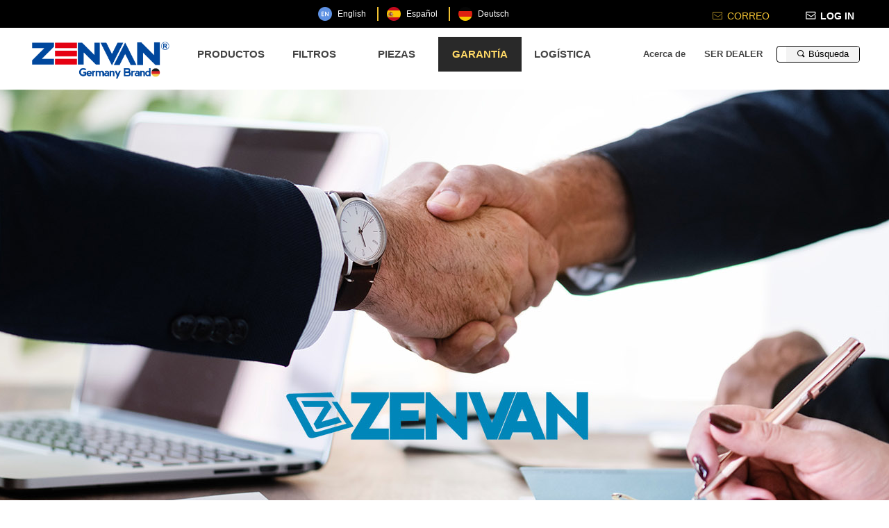

--- FILE ---
content_type: text/html; charset=utf-8
request_url: https://www.zenvan.cc/extendedwarranty
body_size: 16221
content:


<!DOCTYPE html>

<html class="smart-design-mode">
<head>

<!-- Google tag (gtag.js) -->
<script async src="https://www.googletagmanager.com/gtag/js?id=G-KKMS957JY7"></script>
<script>
  window.dataLayer = window.dataLayer || [];
  function gtag(){dataLayer.push(arguments);}
  gtag('js', new Date());

  gtag('config', 'G-KKMS957JY7');
</script>
        <meta name="viewport" content="width=device-width" />

    <meta http-equiv="Content-Type" content="text/html; charset=utf-8" />
    <meta name="description" content="Maquinaria ZENVAN" />
    <meta name="keywords" content="Maquinaria ZENVAN" />
    <meta name="renderer" content="webkit" />
    <meta name="applicable-device" content="pc" />
    <meta http-equiv="Cache-Control" content="no-transform" />
    <title>ZENVAN Machinery-Garant&#237;a extendida</title>
    <link rel="icon" href="//img.wanwang.xin/sitefiles10227/10227156/zenvan logo 2023-white - ico.png"/><link rel="shortcut icon" href="//img.wanwang.xin/sitefiles10227/10227156/zenvan logo 2023-white - ico.png"/><link rel="bookmark" href="//img.wanwang.xin/sitefiles10227/10227156/zenvan logo 2023-white - ico.png"/>
    <link href="https://img.wanwang.xin/Designer/Content/bottom/pcstyle.css?_version=20250709210035" rel="stylesheet" type="text/css"/>
    <link href="https://img.wanwang.xin/Content/public/css/reset.css?_version=20251020152400" rel="stylesheet" type="text/css"/>
    <link href="https://img.wanwang.xin/static/iconfont/1.0.0/iconfont.css?_version=20250709210039" rel="stylesheet" type="text/css"/>
    <link href="https://img.wanwang.xin/static/iconfont/2.0.0/iconfont.css?_version=20250709210039" rel="stylesheet" type="text/css"/>
    <link href="https://img.wanwang.xin/static/iconfont/designer/iconfont.css?_version=20250709210039" rel="stylesheet" type="text/css"/>
    <link href="https://img.wanwang.xin/static/iconfont/companyinfo/iconfont.css?_version=20250709210039" rel="stylesheet" type="text/css"/>
    <link href="https://img.wanwang.xin/Designer/Content/base/css/pager.css?_version=20250709210034" rel="stylesheet" type="text/css"/>
    <link href="https://img.wanwang.xin/Designer/Content/base/css/hover-effects.css?_version=20250709210034" rel="stylesheet" type="text/css"/>
    <link href="https://img.wanwang.xin/Designer/Content/base/css/antChain.css?_version=20250709210034" rel="stylesheet" type="text/css"/>


    
    <link href="//img.wanwang.xin/pubsf/10227/10227156/css/1413870_Pc_es-ES.css?preventCdnCacheSeed=2fb27b1c6a894a1e8be2d9717f5b36ed" rel="stylesheet" />
    <script src="https://img.wanwang.xin/Scripts/JQuery/jquery-3.6.3.min.js?_version=20250709210036" type="text/javascript"></script>
    <script src="https://img.wanwang.xin/Designer/Scripts/jquery.lazyload.min.js?_version=20250709210035" type="text/javascript"></script>
    <script src="https://img.wanwang.xin/Designer/Scripts/smart.animation.min.js?_version=20250709210035" type="text/javascript"></script>
    <script src="https://img.wanwang.xin/Designer/Content/Designer-panel/js/kino.razor.min.js?_version=20250709210034" type="text/javascript"></script>
    <script src="https://img.wanwang.xin/Scripts/common.min.js?v=20200318&_version=20250814140753" type="text/javascript"></script>
    <script src="https://img.wanwang.xin/Administration/Scripts/admin.validator.min.js?_version=20250709210033" type="text/javascript"></script>
    <script src="https://img.wanwang.xin/Administration/Content/plugins/cookie/jquery.cookie.js?_version=20250709210032" type="text/javascript"></script>

    
    
<script type="text/javascript">
           window.SEED_CONFIG = {
       customerId: ""
            };
        $.ajaxSetup({
            cache: false,
            beforeSend: function (jqXHR, settings) {
                settings.data = settings.data && settings.data.length > 0 ? (settings.data + "&") : "";
                settings.data = settings.data + "__RequestVerificationToken=" + $('input[name="__RequestVerificationToken"]').val();
                return true;
            }
        });
</script>


<script>
  window.SEED_CONFIG=window.SEED_CONFIG||{};
  window.SEED_CONFIG.siteId ="WS20250801151518000002";
  window.SEED_CONFIG.env ="prod";
</script>
<script defer="defer" src="https://o.alicdn.com/msea-fe/seed/index.js"></script>

</head>
<body id="smart-body" area="main">
 

    <input type="hidden" id="pageinfo"
           value="1413870"
           data-type="1"
           data-device="Pc"
           data-entityid="1413870" />
    <input id="txtDeviceSwitchEnabled" value="show" type="hidden" />


    


    
<!-- 在 mainContentWrapper 的下一层的三个div上设置了zindex。把页头页尾所在的层级调整高于中间内容，以防止中间内容遮盖页头页尾 -->

<div id="mainContentWrapper" style="background-color: transparent; background-image: none; background-repeat: no-repeat;background-position:0 0; background:-moz-linear-gradient(top, none, none);background:-webkit-gradient(linear, left top, left bottom, from(none), to(none));background:-o-linear-gradient(top, none, none);background:-ms-linear-gradient(top, none, none);background:linear-gradient(top, none, none);;
     position: relative; width: 100%;min-width:1200px;background-size: auto;" bgScroll="none">
    
    <div style="background-color: transparent; background-image: none; background-repeat: no-repeat;background-position:0 0; background:-moz-linear-gradient(top, none, none);background:-webkit-gradient(linear, left top, left bottom, from(none), to(none));background:-o-linear-gradient(top, none, none);background:-ms-linear-gradient(top, none, none);background:linear-gradient(top, none, none);;
         position: relative; width: 100%;min-width:1200px;background-size: auto; z-index:auto;" bgScroll="none">
        <div class=" header" cpid="240113" id="smv_Area0" style="width: 1200px; height: 129px;  position: relative; margin: 0 auto">
            <div id="smv_tem_172_10" ctype="banner"  class="esmartMargin smartAbs " cpid="240113" cstyle="Style1" ccolor="Item0" areaId="Area0" isContainer="True" pvid="" tareaId="Area0"  re-direction="y" daxis="Y" isdeletable="True" style="height: 90px; width: 100%; left: 0px; top: 40px;z-index:0;"><div class="yibuFrameContent tem_172_10  banner_Style1  " style="overflow:visible;;" ><div class="fullcolumn-inner smAreaC" id="smc_Area0" cid="tem_172_10" style="width:1200px">
    <div id="smv_tem_174_10" ctype="logoimage"  class="esmartMargin smartAbs " cpid="240113" cstyle="Style1" ccolor="Item0" areaId="Area0" isContainer="False" pvid="tem_172_10" tareaId="Area0"  re-direction="all" daxis="All" isdeletable="True" style="height: 55px; width: 200px; left: 6px; top: 18px;z-index:2;"><div class="yibuFrameContent tem_174_10  logoimage_Style1  " style="overflow:visible;;" >
<div class="w-image-box" data-fillType="0" id="div_tem_174_10">
    <a target="_self" href="/index">
        <img loading="lazy" src="//img.wanwang.xin/contents/sitefiles2045/10227156/images/48269867.png" alt="" title="" id="img_smv_tem_174_10" style="width: 200px; height:55px;">
    </a>
</div>

<script type="text/javascript">
    //DOM已经加载完毕不必 $(fn)
    InitImageSmv2("tem_174_10", "200", "55", "0");
    $(function () {
    });
</script>

</div></div><div id="smv_tem_175_10" ctype="search"  class="esmartMargin smartAbs " cpid="240113" cstyle="Style2" ccolor="Item0" areaId="Area0" isContainer="False" pvid="tem_172_10" tareaId="Area0"  re-direction="all" daxis="All" isdeletable="True" style="height: 24px; width: 120px; left: 1078px; top: 26px;z-index:18;"><div class="yibuFrameContent tem_175_10  search_Style2  " style="overflow:visible;;" >
<!-- w-search -->
<div class="w-search" id="search_tem_175_10">
    <div class="w-search-main">
        <a href="javascript:void(0);" class="w-search-btn">
            <i class="w-search-btn-icon mw-iconfont ">&#xb060;</i>
            <span class="w-search-btn-txt  ">B&#250;squeda</span>
        </a>

        <div class="w-search-inner w-placeholder ">
            <input type="text" placeholder="Introduce la palabra clave" class="w-search-input">
        </div>
    </div>
    <ul class="w-searchkey">
            <li class="w-searchkey-item"><a href="javascript:void(0);" displayorder="0" data-type="news" name="Art&#237;culo"></a></li>
            <li class="w-searchkey-item"><a href="javascript:void(0);" displayorder="1" data-type="product" name="Producto"></a></li>
    </ul>
    <input type="hidden" id="hid_tem_175_10" value="news">
</div>

<script type="text/javascript">
    (function () {
        var width = 120;
        var height = 24;
        var topborder = parseInt($("#search_tem_175_10 .w-search-main").css("border-top-width"));
        var bottomborder = parseInt($("#search_tem_175_10 .w-search-main").css("border-bottom-width"));
        var realHeight = parseInt(height) - topborder - bottomborder;
        $('#search_tem_175_10').css({
            width:  width,
            height: realHeight
        });
        $('#search_tem_175_10 .w-search-main').css({
            height: realHeight,
            lineHeight: realHeight + 'px',
        });
        $('#search_tem_175_10 .w-search-btn').css({
            height: realHeight,
            lineHeight: realHeight + 'px',
        });
        $('#search_tem_175_10 .w-search-inner').css({
            height: realHeight,
            lineHeight: realHeight + 'px',
        });
        $('#search_tem_175_10 .w-searchkey .w-searchkey-item').css({
            height: realHeight,
            lineHeight: realHeight + 'px',
        });

        var $inputBox = $('#search_tem_175_10 .w-search-inner');
        var $input = $inputBox.find('input');
        var inputHeight = $inputBox.height();
        var fontHeight = +$input.css('fontSize').replace('px', '') + 6;

        $input.css({
            height: fontHeight,
            lineHeight: fontHeight + 'px',
            marginTop: (inputHeight - fontHeight) / 2
        });

        JPlaceHolder(searchPlaceHolder_tem_175_10);
        function searchPlaceHolder_tem_175_10() {
            var placeHeight_tem_175_10 = $("#smv_tem_175_10 .w-search-inner.w-placeholder .w-search-input").height();
             $("#smv_tem_175_10 .w-search-inner.w-placeholder .placeholder-text .placeholder-text-in").css("lineHeight", placeHeight_tem_175_10 + "px");
        }
        var zIndex = $("#smv_tem_175_10").css("z-index");
        $('#search_tem_175_10').find('.w-search-input').off('input').on('input', function () {
            var val = $(this).val();
            if (val) {
                val = val.replace(/</g, "&lt;").replace(/>/g, "&gt;");
                $('#search_tem_175_10').find('.w-searchkey-item a').each(function (index) {
                    var name = $(this).attr("name");
                    var text = 'En' + name + 'B&#250;squeda"' + val + '"';
                    $(this).html(text);
                });
                $('#search_tem_175_10').find('.w-searchkey').slideDown(100);
                $("#smv_tem_175_10").css("z-index", 10001);
            } else {
                $('#search_tem_175_10').find('.w-searchkey').slideUp(0);
                $("#smv_tem_175_10").css("z-index", zIndex);
            }
            

        });
        if ("Publish" != "Design") {
            $('#search_tem_175_10 .w-searchkey-item a').off('click').on('click', function () {
                var type = $(this).attr('data-type');
                $('#hid_tem_175_10').val(type);
                var keyword = $("#search_tem_175_10 .w-search-input").val();
                if (keyword.replace(/(^\s*)|(\s*$)/g, "") == "") {
                    alert("La palabra clave de b&#250;squeda no puede estar vac&#237;a")
                    return;
                }
                if (type == "news") {
                    window.location.href = "/NewsInfoSearch?searchKey=" + encodeURIComponent(keyword);
                }
                else {
                    window.location.href = "/ProductInfoSearch?searchKey=" + encodeURIComponent(keyword);
                }
            });
            $('#search_tem_175_10 .w-search-btn').off('click').on('click', function () {
                var type = $('#hid_tem_175_10').val();
                var keyword = $("#search_tem_175_10 .w-search-input").val();
                if (keyword.replace(/(^\s*)|(\s*$)/g, "") == "") {
                    alert("La palabra clave de b&#250;squeda no puede estar vac&#237;a")
                    return;
                }
                if (type == "news") {
                    window.location.href = "/NewsInfoSearch?searchKey=" + encodeURIComponent(keyword);
                }
                else {
                    window.location.href = "/ProductInfoSearch?searchKey=" + encodeURIComponent(keyword);
                }
            });
            $("#search_tem_175_10 .w-search-input").keydown(function (e) {
                if (e.keyCode == 13) {
                    $('#search_tem_175_10 .w-search-btn').click();
                }
            })
        }
    })(jQuery);
</script></div></div><div id="smv_tem_249_1" ctype="nav"  class="esmartMargin smartAbs " cpid="240113" cstyle="Style1" ccolor="Item0" areaId="Area0" isContainer="False" pvid="tem_172_10" tareaId="Area0"  re-direction="all" daxis="All" isdeletable="True" style="height: 50px; width: 199px; left: 867px; top: 13px;z-index:0;"><div class="yibuFrameContent tem_249_1  nav_Style1  " style="overflow:visible;;" ><div id="nav_tem_249_1" class="nav_pc_t_1">
    <ul class="w-nav" navstyle="style1">
                <li class="w-nav-inner" style="height:50px;line-height:50px;width:50%;">
                    <div class="w-nav-item">
                        <i class="w-nav-item-line"></i>
                                <a href="/about" target="_self" class="w-nav-item-link">
                                    <span class="mw-iconfont"></span>
                                    <span class="w-link-txt">Acerca&#160;de</span>
                                </a>
                       
                    </div>
                </li>
                <li class="w-nav-inner" style="height:50px;line-height:50px;width:50%;">
                    <div class="w-nav-item">
                        <i class="w-nav-item-line"></i>
                                <a href="/dealer" target="_blank" class="w-nav-item-link">
                                    <span class="mw-iconfont"></span>
                                    <span class="w-link-txt">SER&#160;DEALER</span>
                                </a>
                       
                    </div>
                </li>

    </ul>
</div>
<script>
    $(function () {
        var $nav = $("#smv_tem_249_1 .w-nav");
        var $inner = $("#smv_tem_249_1 .w-nav-inner");
        var rightBorder = parseInt($nav.css("border-right-width"));
        var leftBorder = parseInt($nav.css("border-left-width"));
        var topBorder = parseInt($nav.css("border-top-width"));
        var bottomBorder = parseInt($nav.css("border-bottom-width"));
        var height = $("#smv_tem_249_1").height();
        var width = $('#smv_tem_249_1').width();
        $nav.height(height - topBorder - bottomBorder);
        $nav.width(width - leftBorder - rightBorder);
        $inner.height(height - topBorder - bottomBorder).css("line-height", height - topBorder - bottomBorder+"px");


        $('#nav_tem_249_1').find('.w-subnav').hide();
        var $this, item, itemAll;
        $('#nav_tem_249_1').off('mouseenter').on('mouseenter', '.w-nav-inner', function () {
            itemAll = $('#nav_tem_249_1').find('.w-subnav');
            $this = $(this);
            item = $this.find('.w-subnav');
            item.slideDown();
        }).off('mouseleave').on('mouseleave', '.w-nav-inner', function () {
            item = $(this).find('.w-subnav');
            item.stop().slideUp(function () {
                ////设置回调，防止slidUp自动加上height和width导致在子导航中设置height和width无效
                //item.css({
                //    height: '',
                //    width: ''
                //})
            });
        });
        SetNavSelectedStyle('nav_tem_249_1');//选中当前导航
    });

</script></div></div></div>
<div id="bannerWrap_tem_172_10" class="fullcolumn-outer" style="position: absolute; top: 0; bottom: 0;">
</div>

<script type="text/javascript">

    $(function () {
        var resize = function () {
            $("#smv_tem_172_10 >.yibuFrameContent>.fullcolumn-inner").width($("#smv_tem_172_10").parent().width());
            $('#bannerWrap_tem_172_10').fullScreen(function (t) {
                if (VisitFromMobile()) {
                    t.css("min-width", t.parent().width())
                }
            });
        }
        if (typeof (LayoutConverter) !== "undefined") {
            LayoutConverter.CtrlJsVariableList.push({
                CtrlId: "tem_172_10",
                ResizeFunc: resize,
            });
        } else {
            $(window).resize(function (e) {
                if (e.target == this) {
                    resize();
                }
            });
        }

        resize();
    });
</script>
</div></div><div id="smv_tem_239_50" ctype="area"  class="esmartMargin smartAbs " cpid="240113" cstyle="Style1" ccolor="Item0" areaId="Area0" isContainer="True" pvid="" tareaId="Area0"  re-direction="all" daxis="All" isdeletable="True" style="height: 90px; width: 550px; left: 207px; top: 40px;z-index:30;"><div class="yibuFrameContent tem_239_50  area_Style1  " style="overflow:visible;;" ><div class="w-container" data-effect-name="enterTop">
    <div class="smAreaC" id="smc_Area0" cid="tem_239_50">
        <div id="smv_tem_176_35" ctype="nav"  class="esmartMargin smartAbs " cpid="240113" cstyle="Style1" ccolor="Item0" areaId="Area0" isContainer="False" pvid="tem_239_50" tareaId="Area0"  re-direction="all" daxis="All" isdeletable="True" style="height: 50px; width: 597px; left: 26px; top: 13px;z-index:33;"><div class="yibuFrameContent tem_176_35  nav_Style1  " style="overflow:visible;;" ><div id="nav_tem_176_35" class="nav_pc_t_1">
    <ul class="w-nav" navstyle="style1">
                <li class="w-nav-inner" style="height:50px;line-height:50px;width:20%;">
                    <div class="w-nav-item">
                        <i class="w-nav-item-line"></i>
                                <a href="#" target="_self" class="w-nav-item-link">
                                    <span class="mw-iconfont"></span>
                                    <span class="w-link-txt">PRODUCTOS</span>
                                </a>
                       
                    </div>
                        <ul class="w-subnav" style="width:500px">
                                <li class="w-subnav-item userWidth">
                                    <a href="/construction" target="_self" class="w-subnav-link" style="height:42px;line-height:42px;">
                                        <span class="mw-iconfont"></span>
                                        <span class="w-link-txt">CONSTRUCCI&#211;N</span>
                                    </a>
                                </li>
                                <li class="w-subnav-item userWidth">
                                    <a href="/generator" target="_self" class="w-subnav-link" style="height:42px;line-height:42px;">
                                        <span class="mw-iconfont"></span>
                                        <span class="w-link-txt">GENERADOR</span>
                                    </a>
                                </li>
                                <li class="w-subnav-item userWidth">
                                    <a href="/attachments" target="_self" class="w-subnav-link" style="height:42px;line-height:42px;">
                                        <span class="mw-iconfont"></span>
                                        <span class="w-link-txt">ADJESES</span>
                                    </a>
                                </li>
                        </ul>
                </li>
                <li class="w-nav-inner" style="height:50px;line-height:50px;width:20%;">
                    <div class="w-nav-item">
                        <i class="w-nav-item-line"></i>
                                <a href="/filter" target="_blank" class="w-nav-item-link">
                                    <span class="mw-iconfont"></span>
                                    <span class="w-link-txt">FILTROS</span>
                                </a>
                       
                    </div>
                </li>
                <li class="w-nav-inner" style="height:50px;line-height:50px;width:20%;">
                    <div class="w-nav-item">
                        <i class="w-nav-item-line"></i>
                                <a href="/parts" target="_self" class="w-nav-item-link">
                                    <span class="mw-iconfont"></span>
                                    <span class="w-link-txt">PIEZAS</span>
                                </a>
                       
                    </div>
                </li>
                <li class="w-nav-inner" style="height:50px;line-height:50px;width:20%;">
                    <div class="w-nav-item">
                        <i class="w-nav-item-line"></i>
                                <a href="/extendedwarranty" target="_self" class="w-nav-item-link">
                                    <span class="mw-iconfont"></span>
                                    <span class="w-link-txt">GARANT&#205;A</span>
                                </a>
                       
                    </div>
                </li>
                <li class="w-nav-inner" style="height:50px;line-height:50px;width:20%;">
                    <div class="w-nav-item">
                        <i class="w-nav-item-line"></i>
                                <a href="/global_logistic" target="_self" class="w-nav-item-link">
                                    <span class="mw-iconfont"></span>
                                    <span class="w-link-txt">LOG&#205;STICA</span>
                                </a>
                       
                    </div>
                </li>

    </ul>
</div>
<script>
    $(function () {
        var $nav = $("#smv_tem_176_35 .w-nav");
        var $inner = $("#smv_tem_176_35 .w-nav-inner");
        var rightBorder = parseInt($nav.css("border-right-width"));
        var leftBorder = parseInt($nav.css("border-left-width"));
        var topBorder = parseInt($nav.css("border-top-width"));
        var bottomBorder = parseInt($nav.css("border-bottom-width"));
        var height = $("#smv_tem_176_35").height();
        var width = $('#smv_tem_176_35').width();
        $nav.height(height - topBorder - bottomBorder);
        $nav.width(width - leftBorder - rightBorder);
        $inner.height(height - topBorder - bottomBorder).css("line-height", height - topBorder - bottomBorder+"px");


        $('#nav_tem_176_35').find('.w-subnav').hide();
        var $this, item, itemAll;
        $('#nav_tem_176_35').off('mouseenter').on('mouseenter', '.w-nav-inner', function () {
            itemAll = $('#nav_tem_176_35').find('.w-subnav');
            $this = $(this);
            item = $this.find('.w-subnav');
            item.slideDown();
        }).off('mouseleave').on('mouseleave', '.w-nav-inner', function () {
            item = $(this).find('.w-subnav');
            item.stop().slideUp(function () {
                ////设置回调，防止slidUp自动加上height和width导致在子导航中设置height和width无效
                //item.css({
                //    height: '',
                //    width: ''
                //})
            });
        });
        SetNavSelectedStyle('nav_tem_176_35');//选中当前导航
    });

</script></div></div>    </div>
</div></div></div><div id="smv_tem_241_51" ctype="banner"  class="esmartMargin smartAbs " cpid="240113" cstyle="Style1" ccolor="Item0" areaId="Area0" isContainer="True" pvid="" tareaId="Area0"  re-direction="y" daxis="Y" isdeletable="True" style="height: 40px; width: 100%; left: 0px; top: 0px;z-index:0;"><div class="yibuFrameContent tem_241_51  banner_Style1  " style="overflow:visible;;" ><div class="fullcolumn-inner smAreaC" id="smc_Area0" cid="tem_241_51" style="width:1200px">
    <div id="smv_tem_246_17" ctype="button"  class="esmartMargin smartAbs " cpid="240113" cstyle="Style1" ccolor="Item0" areaId="Area0" isContainer="False" pvid="tem_241_51" tareaId="Area0"  re-direction="all" daxis="All" isdeletable="True" style="height: 30px; width: 135px; left: 959px; top: 8px;z-index:31;"><div class="yibuFrameContent tem_246_17  button_Style1  " style="overflow:visible;;" ><a target="_self" href="mailto:info@zenvan.cc" class="w-button f-ellipsis" style="width: 135px; height: 30px; line-height: 30px;">
    <span class="w-button-position">
        <em class="w-button-text f-ellipsis">
            <i class="mw-iconfont w-button-icon ">ꂘ</i>
            <span class="mw-txt">CORREO</span>
        </em>
    </span>
</a>
    <script type="text/javascript">
        $(function () {
        });
    </script>
</div></div><div id="smv_tem_247_32" ctype="button"  class="esmartMargin smartAbs " cpid="240113" cstyle="Style1" ccolor="Item0" areaId="Area0" isContainer="False" pvid="tem_241_51" tareaId="Area0"  re-direction="all" daxis="All" isdeletable="True" style="height: 30px; width: 91px; left: 1109px; top: 8px;z-index:31;"><div class="yibuFrameContent tem_247_32  button_Style1  " style="overflow:visible;;" ><a target="_self" href="/member" class="w-button f-ellipsis" style="width: 91px; height: 30px; line-height: 30px;">
    <span class="w-button-position">
        <em class="w-button-text f-ellipsis">
            <i class="mw-iconfont w-button-icon ">ꂘ</i>
            <span class="mw-txt">LOG IN</span>
        </em>
    </span>
</a>
    <script type="text/javascript">
        $(function () {
        });
    </script>
</div></div><div id="smv_tem_248_10" ctype="languages"  class="esmartMargin smartAbs " cpid="240113" cstyle="Style3" ccolor="Item0" areaId="Area0" isContainer="False" pvid="tem_241_51" tareaId="Area0"  re-direction="x" daxis="All" isdeletable="True" style="height: 27px; width: 555px; left: 418px; top: 10px;z-index:1;"><div class="yibuFrameContent tem_248_10  languages_Style3  " style="overflow:visible;;" ><div class="smv_con_1_1">
    <div class="w-language">
        <ul class="w-language-group f-clearfix">
            <li class="w-language-item ">
                <a href="javascript:void(0)" class="w-language-link" languageid="1" languageculture="en-US">
                    <span class="w-language-img ">
                        <img loading="lazy" src="https://nwzimg.wezhan.cn/static/LanguagesFlagImage/us.png" />
                        <span class="w-language-img-line"></span>
                    </span>
                    <span w-language-text>English</span>
                </a>
                <span class="w-language-item-line "></span>
            </li> 
            <li class="w-language-item ">
                <a href="javascript:void(0)" class="w-language-link" languageid="8" languageculture="es-ES">
                    <span class="w-language-img ">
                        <img loading="lazy" src="https://nwzimg.wezhan.cn/static/LanguagesFlagImage/es.png" />
                        <span class="w-language-img-line"></span>
                    </span>
                    <span w-language-text>Espa&#241;ol</span>
                </a>
                <span class="w-language-item-line "></span>
            </li> 
            <li class="w-language-item f-hide">
                <a href="javascript:void(0)" class="w-language-link" languageid="2" languageculture="zh-CN">
                    <span class="w-language-img ">
                        <img loading="lazy" src="https://nwzimg.wezhan.cn/static/LanguagesFlagImage/cn.png" />
                        <span class="w-language-img-line"></span>
                    </span>
                    <span w-language-text>简体中文</span>
                </a>
                <span class="w-language-item-line "></span>
            </li> 
            <li class="w-language-item ">
                <a href="javascript:void(0)" class="w-language-link" languageid="7" languageculture="de-de">
                    <span class="w-language-img ">
                        <img loading="lazy" src="https://nwzimg.wezhan.cn/static/LanguagesFlagImage/de.png" />
                        <span class="w-language-img-line"></span>
                    </span>
                    <span w-language-text>Deutsch</span>
                </a>
                <span class="w-language-item-line "></span>
            </li> 
        </ul>
    </div>
</div>
<script type="text/javascript">

    $(function () {
        $('#smv_tem_248_10').on("click", "li.w-language-item a", function () {
            var languageid = $(this).attr("languageid");
            var languageculture = $(this).attr("languageculture");
            if (languageid != undefined) {
                $.ajax({
                    cache: false,
                    url: "/Common/ChangeRunTimeLanguage",
                    type: "post",
                    data: { languageId: languageid, languageCulture: languageculture },
                    dataType: "json",
                    success: function (result) {
                        if (result.IsSuccess) {
                            var href = window.location.href;
                            href = unescape(href);
                            if (href.indexOf("languageId=") > -1) {
                                href =href.replace(/languageId=\d/, "languageId=" + languageid);
                                //href = escape(href);
                                window.location.href = href;
                            } else
                                location.reload();
                        }
                    },
                    error: function () { }
                });
            }
        })
    });
</script>
</div></div></div>
<div id="bannerWrap_tem_241_51" class="fullcolumn-outer" style="position: absolute; top: 0; bottom: 0;">
</div>

<script type="text/javascript">

    $(function () {
        var resize = function () {
            $("#smv_tem_241_51 >.yibuFrameContent>.fullcolumn-inner").width($("#smv_tem_241_51").parent().width());
            $('#bannerWrap_tem_241_51').fullScreen(function (t) {
                if (VisitFromMobile()) {
                    t.css("min-width", t.parent().width())
                }
            });
        }
        if (typeof (LayoutConverter) !== "undefined") {
            LayoutConverter.CtrlJsVariableList.push({
                CtrlId: "tem_241_51",
                ResizeFunc: resize,
            });
        } else {
            $(window).resize(function (e) {
                if (e.target == this) {
                    resize();
                }
            });
        }

        resize();
    });
</script>
</div></div>
        </div>
    </div>

    <div class="main-layout-wrapper" id="smv_AreaMainWrapper" style="background-color: transparent; background-image: none;
         background-repeat: no-repeat;background-position:0 0; background:-moz-linear-gradient(top, none, none);background:-webkit-gradient(linear, left top, left bottom, from(none), to(none));background:-o-linear-gradient(top, none, none);background:-ms-linear-gradient(top, none, none);background:linear-gradient(top, none, none);;background-size: auto; z-index:auto;"
         bgScroll="none">
        <div class="main-layout" id="tem-main-layout11" style="width: 100%;">
            <div style="display: none">
                
            </div>
            <div class="" id="smv_MainContent" rel="mainContentWrapper" style="width: 100%; min-height: 300px; position: relative; ">
                
                <div class="smvWrapper"  style="min-width:1200px;  position: relative; background-color: rgb(255, 255, 255); background-image: none; background-repeat: no-repeat; background:-moz-linear-gradient(top, none, none);background:-webkit-gradient(linear, left top, left bottom, from(none), to(none));background:-o-linear-gradient(top, none, none);background:-ms-linear-gradient(top, none, none);background:linear-gradient(top, none, none);;background-position:0 0;background-size:auto;" bgScroll="none"><div class="smvContainer" id="smv_Main" cpid="1413870" style="min-height:400px;width:1200px;height:2597px;  position: relative; "><div id="smv_con_152_4" ctype="banner"  class="esmartMargin smartAbs " cpid="1413870" cstyle="Style1" ccolor="Item0" areaId="" isContainer="True" pvid="" tareaId=""  re-direction="y" daxis="Y" isdeletable="True" style="height: 268px; width: 100%; left: 0px; top: 699px;z-index:10009;"><div class="yibuFrameContent con_152_4  banner_Style1  " style="overflow:visible;;" ><div class="fullcolumn-inner smAreaC" id="smc_Area0" cid="con_152_4" style="width:1200px">
    <div id="smv_con_181_27" ctype="text"  class="esmartMargin smartAbs " cpid="1413870" cstyle="Style1" ccolor="Item0" areaId="Area0" isContainer="False" pvid="con_152_4" tareaId=""  re-direction="all" daxis="All" isdeletable="True" style="height: 112px; width: 1125px; left: 37px; top: 34px;z-index:10006;"><div class="yibuFrameContent con_181_27  text_Style1  " style="overflow:hidden;;" ><div id='txt_con_181_27' style="height: 100%;">
    <div class="editableContent" id="txtc_con_181_27" style="height: 100%; word-wrap:break-word;">
        <p><span style="font-size:46px;font-family:Arial,Helvetica,sans-serif;"><span style="color:#000000;font-family:Arial,Helvetica,sans-serif;"><strong><span style="font-family:Arial,Helvetica,sans-serif;;Trebuchet MS&quot;,Helvetica,sans-serif">Protección extendida para ZENVAN</span></strong></span></span></p>

<p><span style="font-size:46px;font-family:Arial,Helvetica,sans-serif;"><span style="color:#000000;font-family:Arial,Helvetica,sans-serif;"><strong><span style="font-family:Arial,Helvetica,sans-serif;;Trebuchet MS&quot;,Helvetica,sans-serif">Clientes</span></strong></span></span></p>

    </div>
</div>

<script>
    var tables = $(' #smv_con_181_27').find('table')
    for (var i = 0; i < tables.length; i++) {
        var tab = tables[i]
        var borderWidth = $(tab).attr('border')
        if (borderWidth <= 0 || !borderWidth) {
            console.log(tab)
            $(tab).addClass('hidden-border')
            $(tab).children("tbody").children("tr").children("td").addClass('hidden-border')
            $(tab).children("tbody").children("tr").children("th").addClass('hidden-border')
            $(tab).children("thead").children("tr").children("td").addClass('hidden-border')
            $(tab).children("thead").children("tr").children("th").addClass('hidden-border')
            $(tab).children("tfoot").children("tr").children("td").addClass('hidden-border')
            $(tab).children("tfoot").children("tr").children("th").addClass('hidden-border')
        }
    }
</script></div></div><div id="smv_con_182_5" ctype="line"  class="esmartMargin smartAbs " cpid="1413870" cstyle="Style1" ccolor="Item0" areaId="Area0" isContainer="False" pvid="con_152_4" tareaId=""  re-direction="x" daxis="All" isdeletable="True" style="height: 20px; width: 86px; left: 40px; top: 140px;z-index:10007;"><div class="yibuFrameContent con_182_5  line_Style1  " style="overflow:visible;;" ><!-- w-line -->
<div style="position:relative; height:100%">
    <div class="w-line" style="position:absolute;top:50%;" linetype="horizontal"></div>
</div>
</div></div><div id="smv_con_183_19" ctype="text"  class="esmartMargin smartAbs " cpid="1413870" cstyle="Style1" ccolor="Item0" areaId="Area0" isContainer="False" pvid="con_152_4" tareaId=""  re-direction="all" daxis="All" isdeletable="True" style="height: 72px; width: 1125px; left: 40px; top: 168px;z-index:10006;"><div class="yibuFrameContent con_183_19  text_Style1  " style="overflow:hidden;;" ><div id='txt_con_183_19' style="height: 100%;">
    <div class="editableContent" id="txtc_con_183_19" style="height: 100%; word-wrap:break-word;">
        <p><span style="line-height:1.2;font-family:Arial,Helvetica,sans-serif;"><span style="color:#333333;font-family:Arial,Helvetica,sans-serif;"><span style="font-size:14px;font-family:Arial,Helvetica,sans-serif;"><span style="font-family:Arial,Helvetica,sans-serif;;Trebuchet MS&quot;,Helvetica,sans-serif">Usted cuenta con su equipo ZENVAN para hacer el trabajo. Su garantía de ZENVAN protege su inversión para que pueda concentrarse en dirigir su negocio.</span></span></span></span></p>

<p><span style="line-height:1.2;font-family:Arial,Helvetica,sans-serif;"><span style="color:#333333;font-family:Arial,Helvetica,sans-serif;"><span style="font-size:14px;font-family:Arial,Helvetica,sans-serif;"><span style="font-family:Arial,Helvetica,sans-serif;;Trebuchet MS&quot;,Helvetica,sans-serif">Una garantía extendida de ZENVAN le brinda total tranquilidad al tiempo que garantiza que maximice el tiempo de funcionamiento de la máquina, la productividad, el rendimiento y la rentabilidad. Se puede comprar la paz de la mente después de todo.</span></span></span></span></p>

    </div>
</div>

<script>
    var tables = $(' #smv_con_183_19').find('table')
    for (var i = 0; i < tables.length; i++) {
        var tab = tables[i]
        var borderWidth = $(tab).attr('border')
        if (borderWidth <= 0 || !borderWidth) {
            console.log(tab)
            $(tab).addClass('hidden-border')
            $(tab).children("tbody").children("tr").children("td").addClass('hidden-border')
            $(tab).children("tbody").children("tr").children("th").addClass('hidden-border')
            $(tab).children("thead").children("tr").children("td").addClass('hidden-border')
            $(tab).children("thead").children("tr").children("th").addClass('hidden-border')
            $(tab).children("tfoot").children("tr").children("td").addClass('hidden-border')
            $(tab).children("tfoot").children("tr").children("th").addClass('hidden-border')
        }
    }
</script></div></div></div>
<div id="bannerWrap_con_152_4" class="fullcolumn-outer" style="position: absolute; top: 0; bottom: 0;">
</div>

<script type="text/javascript">

    $(function () {
        var resize = function () {
            $("#smv_con_152_4 >.yibuFrameContent>.fullcolumn-inner").width($("#smv_con_152_4").parent().width());
            $('#bannerWrap_con_152_4').fullScreen(function (t) {
                if (VisitFromMobile()) {
                    t.css("min-width", t.parent().width())
                }
            });
        }
        if (typeof (LayoutConverter) !== "undefined") {
            LayoutConverter.CtrlJsVariableList.push({
                CtrlId: "con_152_4",
                ResizeFunc: resize,
            });
        } else {
            $(window).resize(function (e) {
                if (e.target == this) {
                    resize();
                }
            });
        }

        resize();
    });
</script>
</div></div><div id="smv_con_180_43" ctype="banner"  class="esmartMargin smartAbs " cpid="1413870" cstyle="Style1" ccolor="Item0" areaId="" isContainer="True" pvid="" tareaId=""  re-direction="y" daxis="Y" isdeletable="True" style="height: 700px; width: 100%; left: 0px; top: 0px;z-index:10012;"><div class="yibuFrameContent con_180_43  banner_Style1  " style="overflow:visible;;" ><div class="fullcolumn-inner smAreaC" id="smc_Area0" cid="con_180_43" style="width:1200px">
    </div>
<div id="bannerWrap_con_180_43" class="fullcolumn-outer" style="position: absolute; top: 0; bottom: 0;">
</div>

<script type="text/javascript">

    $(function () {
        var resize = function () {
            $("#smv_con_180_43 >.yibuFrameContent>.fullcolumn-inner").width($("#smv_con_180_43").parent().width());
            $('#bannerWrap_con_180_43').fullScreen(function (t) {
                if (VisitFromMobile()) {
                    t.css("min-width", t.parent().width())
                }
            });
        }
        if (typeof (LayoutConverter) !== "undefined") {
            LayoutConverter.CtrlJsVariableList.push({
                CtrlId: "con_180_43",
                ResizeFunc: resize,
            });
        } else {
            $(window).resize(function (e) {
                if (e.target == this) {
                    resize();
                }
            });
        }

        resize();
    });
</script>
</div></div><div id="smv_con_184_22" ctype="area"  class="esmartMargin smartAbs " cpid="1413870" cstyle="Style1" ccolor="Item0" areaId="" isContainer="True" pvid="" tareaId=""  re-direction="all" daxis="All" isdeletable="True" style="height: 450px; width: 1200px; left: 0px; top: 968px;z-index:10022;"><div class="yibuFrameContent con_184_22  area_Style1  " style="overflow:visible;;" ><div class="w-container" data-effect-name="enterTop">
    <div class="smAreaC" id="smc_Area0" cid="con_184_22">
        <div id="smv_con_185_22" ctype="text"  class="esmartMargin smartAbs " cpid="1413870" cstyle="Style1" ccolor="Item0" areaId="Area0" isContainer="False" pvid="con_184_22" tareaId=""  re-direction="all" daxis="All" isdeletable="True" style="height: 449px; width: 538px; left: 620px; top: 0px;z-index:3;"><div class="yibuFrameContent con_185_22  text_Style1  " style="overflow:hidden;;" ><div id='txt_con_185_22' style="height: 100%;">
    <div class="editableContent" id="txtc_con_185_22" style="height: 100%; word-wrap:break-word;">
        <p></p>

<p><strong><span style="font-size:32px;font-family:Arial,Helvetica,sans-serif;"><span style="font-family:Arial,Helvetica,sans-serif;">POLÍTICA ESTÁNDAR DE GARANTÍA</span></span></strong></p>

<p></p>

<p><br>
<span style="line-height:1;font-family:Arial,Helvetica,sans-serif;"><span style="font-family:Arial,Helvetica,sans-serif;"><span style="font-size:16px;font-family:Arial,Helvetica,sans-serif;"><strong>GAMA DE PRODUCTOS:</strong></span></span></span></p>

<p></p>

<p><span style="line-height:1;font-family:Arial,Helvetica,sans-serif;"><strong>CARGADOR DE LA RETROEXCAVADORA, MINI EXCAVADOR, CARGADOR DEL BUELLE DE LA PIEZA, CARGADOR DE LA RUEDA</strong></span></p>

<p></p>

<p><span style="line-height:1.2;font-family:Arial,Helvetica,sans-serif;"><span style="color:#555555;font-family:Arial,Helvetica,sans-serif;"><span style="font-size:22px;font-family:Arial,Helvetica,sans-serif;"><span style="font-family:Arial,Helvetica,sans-serif;"><strong>&middot;</strong></span></span><span style="font-size:14px;font-family:Arial,Helvetica,sans-serif;"><span style="font-family:Arial,Helvetica,sans-serif;">18 meses o 2500 horas, lo que ocurra primero</span></span></span></span></p>

<p></p>

<p></p>

<p><span style="line-height:1;font-family:Arial,Helvetica,sans-serif;"><span style="font-family:Arial,Helvetica,sans-serif;"><span style="font-size:16px;font-family:Arial,Helvetica,sans-serif;"><strong>GAMA DE PRODUCTOS:</strong></span></span></span></p>

<p></p>

<p><span style="line-height:1;font-family:Arial,Helvetica,sans-serif;"><strong>SET GENERADOR</strong></span></p>

<p></p>

<p><span style="line-height:1.2;font-family:Arial,Helvetica,sans-serif;"><span style="color:#555555;font-family:Arial,Helvetica,sans-serif;"><span style="font-size:22px;font-family:Arial,Helvetica,sans-serif;"><span style="font-family:Arial,Helvetica,sans-serif;"><strong>&middot;</strong></span></span><span style="font-size:14px;font-family:Arial,Helvetica,sans-serif;"><span style="font-family:Arial,Helvetica,sans-serif;">Paquete 1: 24 meses o 600 horas, lo que ocurra primero</span></span></span></span></p>

<p><span style="line-height:1.2;font-family:Arial,Helvetica,sans-serif;"><span style="color:#555555;font-family:Arial,Helvetica,sans-serif;"><span style="font-size:22px;font-family:Arial,Helvetica,sans-serif;"><span style="font-family:Arial,Helvetica,sans-serif;"><strong>&middot;</strong></span></span><span style="font-size:14px;font-family:Arial,Helvetica,sans-serif;"><span style="font-family:Arial,Helvetica,sans-serif;">Paquete 2: 12 meses o horas ilimitadas</span></span></span></span></p>

<p></p>

<p></p>

<p><span style="line-height:1;font-family:Arial,Helvetica,sans-serif;"><span style="font-family:Arial,Helvetica,sans-serif;"><span style="font-size:16px;font-family:Arial,Helvetica,sans-serif;"><strong>GAMA DE PRODUCTOS:</strong></span></span></span></p>

<p></p>

<p><span style="line-height:1;font-family:Arial,Helvetica,sans-serif;"><strong>TRACTOR AGRICULTURA</strong></span></p>

<p></p>

<p><span style="line-height:1.2;font-family:Arial,Helvetica,sans-serif;"><span style="color:#555555;font-family:Arial,Helvetica,sans-serif;"><span style="font-size:22px;font-family:Arial,Helvetica,sans-serif;"><span style="font-family:Arial,Helvetica,sans-serif;"><strong>&middot;</strong></span></span><span style="font-size:14px;font-family:Arial,Helvetica,sans-serif;"><span style="font-family:Arial,Helvetica,sans-serif;">Paquete 1: 18 meses o 1500 horas, lo que ocurra primero</span></span></span></span></p>

<p><span style="line-height:1.2;font-family:Arial,Helvetica,sans-serif;"><span style="color:#555555;font-family:Arial,Helvetica,sans-serif;"><span style="font-size:22px;font-family:Arial,Helvetica,sans-serif;"><span style="font-family:Arial,Helvetica,sans-serif;"><strong>&middot;</strong></span></span><span style="font-size:14px;font-family:Arial,Helvetica,sans-serif;"><span style="font-family:Arial,Helvetica,sans-serif;">Paquete 2: 30 meses o 1200 horas, lo que ocurra primero</span></span></span></span></p>

<p></p>

<p><span style="color:#000000;font-family:Arial,Helvetica,sans-serif;"><span style="font-family:Arial,Helvetica,sans-serif;"><span style="font-size:16px;font-family:Arial,Helvetica,sans-serif;"><strong><span style="font-family:Arial,Helvetica,sans-serif;">COBERTURA: PIEZAS</span></strong></span></span></span></p>

    </div>
</div>

<script>
    var tables = $(' #smv_con_185_22').find('table')
    for (var i = 0; i < tables.length; i++) {
        var tab = tables[i]
        var borderWidth = $(tab).attr('border')
        if (borderWidth <= 0 || !borderWidth) {
            console.log(tab)
            $(tab).addClass('hidden-border')
            $(tab).children("tbody").children("tr").children("td").addClass('hidden-border')
            $(tab).children("tbody").children("tr").children("th").addClass('hidden-border')
            $(tab).children("thead").children("tr").children("td").addClass('hidden-border')
            $(tab).children("thead").children("tr").children("th").addClass('hidden-border')
            $(tab).children("tfoot").children("tr").children("td").addClass('hidden-border')
            $(tab).children("tfoot").children("tr").children("th").addClass('hidden-border')
        }
    }
</script></div></div><div id="smv_con_186_22" ctype="image"  class="esmartMargin smartAbs " cpid="1413870" cstyle="Style1" ccolor="Item0" areaId="Area0" isContainer="False" pvid="con_184_22" tareaId=""  re-direction="all" daxis="All" isdeletable="True" style="height: 450px; width: 600px; left: 0px; top: 0px;z-index:4;"><div class="yibuFrameContent con_186_22  image_Style1  " style="overflow:visible;;" >
    <div class="w-image-box image-clip-wrap" data-fillType="0" id="div_con_186_22">
        <a target="_self" href="">
            <img loading="lazy" 
                 src="//img.wanwang.xin/contents/sitefiles2045/10227156/images/39207557.jpg" 
                 alt="" 
                 title="" 
                 id="img_smv_con_186_22" 
                 style="width: 598px; height:448px;"
                 class=""
             >
        </a>
    </div>

    <script type="text/javascript">
        $(function () {
            
                InitImageSmv("con_186_22", "598", "450", "0");
            
                 });
    </script>

</div></div>    </div>
</div></div></div><div id="smv_con_187_24" ctype="area"  class="esmartMargin smartAbs " cpid="1413870" cstyle="Style1" ccolor="Item0" areaId="" isContainer="True" pvid="" tareaId=""  re-direction="all" daxis="All" isdeletable="True" style="height: 450px; width: 1200px; left: 0px; top: 1482px;z-index:10022;"><div class="yibuFrameContent con_187_24  area_Style1  " style="overflow:visible;;" ><div class="w-container" data-effect-name="enterTop">
    <div class="smAreaC" id="smc_Area0" cid="con_187_24">
        <div id="smv_con_188_24" ctype="text"  class="esmartMargin smartAbs " cpid="1413870" cstyle="Style1" ccolor="Item0" areaId="Area0" isContainer="False" pvid="con_187_24" tareaId=""  re-direction="all" daxis="All" isdeletable="True" style="height: 112px; width: 360px; left: 766px; top: 1277px;z-index:2;"><div class="yibuFrameContent con_188_24  text_Style1  " style="overflow:hidden;;" ><div id='txt_con_188_24' style="height: 100%;">
    <div class="editableContent" id="txtc_con_188_24" style="height: 100%; word-wrap:break-word;">
        <span style='font-size:24px;font-family:Arial,Helvetica,sans-serif;;'><span style='font-family:Arial,Helvetica,sans-serif;;'>De alta calidad-de-la-el</span></span>
    </div>
</div>

<script>
    var tables = $(' #smv_con_188_24').find('table')
    for (var i = 0; i < tables.length; i++) {
        var tab = tables[i]
        var borderWidth = $(tab).attr('border')
        if (borderWidth <= 0 || !borderWidth) {
            console.log(tab)
            $(tab).addClass('hidden-border')
            $(tab).children("tbody").children("tr").children("td").addClass('hidden-border')
            $(tab).children("tbody").children("tr").children("th").addClass('hidden-border')
            $(tab).children("thead").children("tr").children("td").addClass('hidden-border')
            $(tab).children("thead").children("tr").children("th").addClass('hidden-border')
            $(tab).children("tfoot").children("tr").children("td").addClass('hidden-border')
            $(tab).children("tfoot").children("tr").children("th").addClass('hidden-border')
        }
    }
</script></div></div><div id="smv_con_189_24" ctype="text"  class="esmartMargin smartAbs " cpid="1413870" cstyle="Style1" ccolor="Item0" areaId="Area0" isContainer="False" pvid="con_187_24" tareaId=""  re-direction="all" daxis="All" isdeletable="True" style="height: 441px; width: 519px; left: 49px; top: 6px;z-index:3;"><div class="yibuFrameContent con_189_24  text_Style1  " style="overflow:hidden;;" ><div id='txt_con_189_24' style="height: 100%;">
    <div class="editableContent" id="txtc_con_189_24" style="height: 100%; word-wrap:break-word;">
        <p></p>

<p><strong><span style="font-size:32px;font-family:Arial,Helvetica,sans-serif;"><span style="font-family:Arial,Helvetica,sans-serif;">PLAN DE GARANTÍA EXTENDIDA</span></span></strong></p>

<p></p>

<p><span style="font-family:Arial,Helvetica,sans-serif;"><span style="font-size:16px;font-family:Arial,Helvetica,sans-serif;"><strong>GAMA DE PRODUCTOS:</strong></span></span></p>

<p></p>

<p><strong>CARGADOR DE LA RETROEXCAVADORA, MINI EXCAVADOR, CARGADOR DE LA VÍA DE LA PIEZA, CARGADOR DE LA RUEDA</strong></p>

<p></p>

<p><span style="font-size:12px;font-family:Arial,Helvetica,sans-serif;"><span style="line-height:1.2;font-family:Arial,Helvetica,sans-serif;"><span style="color:#555555;font-family:Arial,Helvetica,sans-serif;"><span style="font-family:Arial,Helvetica,sans-serif;">Paquete 1: 24 meses o 3000 horas, lo que ocurra primero</span></span></span></span></p>

<p><span style="font-size:12px;font-family:Arial,Helvetica,sans-serif;"><span style="line-height:1.2;font-family:Arial,Helvetica,sans-serif;"><span style="color:#555555;font-family:Arial,Helvetica,sans-serif;"><span style="font-family:Arial,Helvetica,sans-serif;">Paquete 2: 36 meses o 5000 horas, lo que ocurra primero</span></span></span></span></p>

<p></p>

<p><span style="font-family:Arial,Helvetica,sans-serif;"><span style="font-size:16px;font-family:Arial,Helvetica,sans-serif;"><strong>GAMA DE PRODUCTOS:</strong></span></span></p>

<p></p>

<p><strong>SET GENERADOR</strong></p>

<p></p>

<p><span style="font-size:12px;font-family:Arial,Helvetica,sans-serif;"><span style="line-height:1.2;font-family:Arial,Helvetica,sans-serif;"><span style="color:#555555;font-family:Arial,Helvetica,sans-serif;"><span style="font-family:Arial,Helvetica,sans-serif;">&middot; Paquete 1: 36 meses o 2000 horas, lo que ocurra primero</span></span></span></span></p>

<p><span style="font-size:12px;font-family:Arial,Helvetica,sans-serif;"><span style="line-height:1.2;font-family:Arial,Helvetica,sans-serif;"><span style="color:#555555;font-family:Arial,Helvetica,sans-serif;"><span style="font-family:Arial,Helvetica,sans-serif;">Paquete 2: 48 meses o 3000 horas, lo que ocurra primero</span></span></span></span></p>

<p><span style="font-size:12px;font-family:Arial,Helvetica,sans-serif;"><span style="line-height:1.2;font-family:Arial,Helvetica,sans-serif;"><span style="color:#555555;font-family:Arial,Helvetica,sans-serif;"><span style="font-family:Arial,Helvetica,sans-serif;">Paquete 3: 60 meses o 4000 horas, lo que ocurra primero</span></span></span></span></p>

<p></p>

<p></p>

<p><span style="font-family:Arial,Helvetica,sans-serif;"><span style="font-size:16px;font-family:Arial,Helvetica,sans-serif;"><strong>GAMA DE PRODUCTOS:</strong></span></span></p>

<p></p>

<p><strong>TRACTOR AGRICULTURA</strong></p>

<p></p>

<p><span style="font-size:12px;font-family:Arial,Helvetica,sans-serif;"><span style="line-height:1.2;font-family:Arial,Helvetica,sans-serif;"><span style="color:#555555;font-family:Arial,Helvetica,sans-serif;"><span style="font-family:Arial,Helvetica,sans-serif;"><strong>&middot;</strong>Paquete 1: 30 meses o 2000 horas, lo que ocurra primero</span></span></span></span></p>

<p><span style="font-size:12px;font-family:Arial,Helvetica,sans-serif;"><span style="line-height:1.2;font-family:Arial,Helvetica,sans-serif;"><span style="color:#555555;font-family:Arial,Helvetica,sans-serif;"><span style="font-family:Arial,Helvetica,sans-serif;"><strong>&middot;</strong>Paquete 2: 36 meses o 2500 horas, lo que ocurra primero</span></span></span></span></p>

<p><span style="font-size:12px;font-family:Arial,Helvetica,sans-serif;"><span style="line-height:1.2;font-family:Arial,Helvetica,sans-serif;"><span style="color:#555555;font-family:Arial,Helvetica,sans-serif;"><span style="font-family:Arial,Helvetica,sans-serif;"><strong>&middot;</strong>Paquete 3: 36 meses o 3500 horas, lo que ocurra primero</span></span></span></span></p>

<p></p>

<p><span style="color:#000000;font-family:Arial,Helvetica,sans-serif;"><span style="font-family:Arial,Helvetica,sans-serif;"><span style="font-size:16px;font-family:Arial,Helvetica,sans-serif;"><strong><span style="font-family:Arial,Helvetica,sans-serif;">COBERTURA: PIEZAS</span></strong></span></span></span></p>

<p></p>

<p></p>

<p><span style="font-size:14px;font-family:Arial,Helvetica,sans-serif;"><span style="font-family:Arial,Helvetica,sans-serif;"><strong>Por favor, póngase en contacto con nuestro distribuidor o nosotros para obtener la política detallada</strong></span></span></p>

    </div>
</div>

<script>
    var tables = $(' #smv_con_189_24').find('table')
    for (var i = 0; i < tables.length; i++) {
        var tab = tables[i]
        var borderWidth = $(tab).attr('border')
        if (borderWidth <= 0 || !borderWidth) {
            console.log(tab)
            $(tab).addClass('hidden-border')
            $(tab).children("tbody").children("tr").children("td").addClass('hidden-border')
            $(tab).children("tbody").children("tr").children("th").addClass('hidden-border')
            $(tab).children("thead").children("tr").children("td").addClass('hidden-border')
            $(tab).children("thead").children("tr").children("th").addClass('hidden-border')
            $(tab).children("tfoot").children("tr").children("td").addClass('hidden-border')
            $(tab).children("tfoot").children("tr").children("th").addClass('hidden-border')
        }
    }
</script></div></div><div id="smv_con_190_24" ctype="image"  class="esmartMargin smartAbs " cpid="1413870" cstyle="Style1" ccolor="Item0" areaId="Area0" isContainer="False" pvid="con_187_24" tareaId=""  re-direction="all" daxis="All" isdeletable="True" style="height: 450px; width: 600px; left: 600px; top: 0px;z-index:4;"><div class="yibuFrameContent con_190_24  image_Style1  " style="overflow:visible;;" >
    <div class="w-image-box image-clip-wrap" data-fillType="0" id="div_con_190_24">
        <a target="_self" href="">
            <img loading="lazy" 
                 src="//img.wanwang.xin/contents/sitefiles2045/10227156/images/39207558.jpg" 
                 alt="" 
                 title="" 
                 id="img_smv_con_190_24" 
                 style="width: 598px; height:448px;"
                 class=""
             >
        </a>
    </div>

    <script type="text/javascript">
        $(function () {
            
                InitImageSmv("con_190_24", "598", "450", "0");
            
                 });
    </script>

</div></div>    </div>
</div></div></div><div id="smv_con_191_0" ctype="image"  class="esmartMargin smartAbs " cpid="1413870" cstyle="Style1" ccolor="Item0" areaId="" isContainer="False" pvid="" tareaId=""  re-direction="all" daxis="All" isdeletable="True" style="height: 493px; width: 1200px; left: 0px; top: 1997px;z-index:10023;"><div class="yibuFrameContent con_191_0  image_Style1  " style="overflow:visible;;" >
    <div class="w-image-box image-clip-wrap" data-fillType="0" id="div_con_191_0">
        <a target="_self" href="">
            <img loading="lazy" 
                 src="//img.wanwang.xin/contents/sitefiles2045/10227156/images/40115137.jpg" 
                 alt="" 
                 title="" 
                 id="img_smv_con_191_0" 
                 style="width: 1198px; height:491px;"
                 class=""
             >
        </a>
    </div>

    <script type="text/javascript">
        $(function () {
            
                InitImageSmv("con_191_0", "1198", "493", "0");
            
                 });
    </script>

</div></div><div id="smv_con_192_42" ctype="area"  class="esmartMargin smartAbs " cpid="1413870" cstyle="Style1" ccolor="Item0" areaId="" isContainer="True" pvid="" tareaId=""  re-direction="all" daxis="All" isdeletable="True" style="height: 184px; width: 800px; left: 200px; top: 2252px;z-index:10024;"><div class="yibuFrameContent con_192_42  area_Style1  " style="overflow:visible;;" ><div class="w-container" data-effect-name="enterTop">
    <div class="smAreaC" id="smc_Area0" cid="con_192_42">
        <div id="smv_con_193_27" ctype="text"  class="esmartMargin smartAbs " cpid="1413870" cstyle="Style1" ccolor="Item0" areaId="Area0" isContainer="False" pvid="con_192_42" tareaId=""  re-direction="all" daxis="All" isdeletable="True" style="height: 122px; width: 732px; left: 46px; top: 14px;z-index:2;"><div class="yibuFrameContent con_193_27  text_Style1  " style="overflow:hidden;;" ><div id='txt_con_193_27' style="height: 100%;">
    <div class="editableContent" id="txtc_con_193_27" style="height: 100%; word-wrap:break-word;">
        <p style="text-align:center;font-family:Arial,Helvetica,sans-serif;;"><span style="line-height:1.2;font-family:Arial,Helvetica,sans-serif;"><span style="color:#ffffff;font-family:Arial,Helvetica,sans-serif;"><strong><span style="font-size:26px;font-family:Arial,Helvetica,sans-serif;"><span style="font-family:Arial,Helvetica,sans-serif;">Realza tu negocio</span></span></strong></span></span></p>

<p style="text-align:center;font-family:Arial,Helvetica,sans-serif;"><span style="line-height:1.2;font-family:Arial,Helvetica,sans-serif;"><span style="color:#ffffff;font-family:Arial,Helvetica,sans-serif;"><strong><span style="font-size:26px;font-family:Arial,Helvetica,sans-serif;"><span style="font-family:Arial,Helvetica,sans-serif;">ALIVIAR SUS PROBLEMAS</span></span></strong></span></span></p>

<p style="text-align:center;font-family:Arial,Helvetica,sans-serif;"></p>

<p style="text-align:center;font-family:Arial,Helvetica,sans-serif;"><span style="font-size:16px;font-family:Arial,Helvetica,sans-serif;"><span style="line-height:1.2;font-family:Arial,Helvetica,sans-serif;"><span style="color:#ffffff;font-family:Arial,Helvetica,sans-serif;"><span style="font-family:Arial,Helvetica,sans-serif;">ZENVAN Machinery le ofrece productos de mayor calidad y soluciones generales para servicios. Le invitamos a consultar y pedir nuestros productos y servicios.</span></span></span></span></p>

    </div>
</div>

<script>
    var tables = $(' #smv_con_193_27').find('table')
    for (var i = 0; i < tables.length; i++) {
        var tab = tables[i]
        var borderWidth = $(tab).attr('border')
        if (borderWidth <= 0 || !borderWidth) {
            console.log(tab)
            $(tab).addClass('hidden-border')
            $(tab).children("tbody").children("tr").children("td").addClass('hidden-border')
            $(tab).children("tbody").children("tr").children("th").addClass('hidden-border')
            $(tab).children("thead").children("tr").children("td").addClass('hidden-border')
            $(tab).children("thead").children("tr").children("th").addClass('hidden-border')
            $(tab).children("tfoot").children("tr").children("td").addClass('hidden-border')
            $(tab).children("tfoot").children("tr").children("th").addClass('hidden-border')
        }
    }
</script></div></div><div id="smv_con_194_56" ctype="button"  class="esmartMargin smartAbs " cpid="1413870" cstyle="Style1" ccolor="Item0" areaId="Area0" isContainer="False" pvid="con_192_42" tareaId=""  re-direction="all" daxis="All" isdeletable="True" style="height: 27px; width: 297px; left: 251px; top: 142px;z-index:3;"><div class="yibuFrameContent con_194_56  button_Style1  " style="overflow:visible;;" ><a target="_self" href="/contact" class="w-button f-ellipsis" style="width: 297px; height: 27px; line-height: 27px;">
    <span class="w-button-position">
        <em class="w-button-text f-ellipsis">
            <i class="mw-iconfont w-button-icon w-icon-hide"></i>
            <span class="mw-txt">Solicitar productos y servicios</span>
        </em>
    </span>
</a>
    <script type="text/javascript">
        $(function () {
        });
    </script>
</div></div>    </div>
</div></div></div></div></div><input type='hidden' name='__RequestVerificationToken' id='token__RequestVerificationToken' value='h_YVq3b0wJ1l7Kw0FimY3bDZF2DX7ixJy3gGoF5BMQx-pP_HkLuS25P2kuYEX9uvHo2EyjwSITaRNYmGelGtegc44NYq0bh31Ac5Fx-G10E1' />
            </div>
        </div>
    </div>

    <div style="background-color: transparent; background-image: none; background-repeat: no-repeat;background-position:0 0; background:-moz-linear-gradient(top, none, none);background:-webkit-gradient(linear, left top, left bottom, from(none), to(none));background:-o-linear-gradient(top, none, none);background:-ms-linear-gradient(top, none, none);background:linear-gradient(top, none, none);;
         position: relative; width: 100%;min-width:1200px;background-size: auto; z-index:auto;" bgScroll="none">
        <div class=" footer" cpid="240113" id="smv_Area3" style="width: 1200px; height: 321px; position: relative; margin: 0 auto;">
            <div id="smv_tem_216_21" ctype="banner"  class="esmartMargin smartAbs " cpid="240113" cstyle="Style1" ccolor="Item0" areaId="Area3" isContainer="True" pvid="" tareaId="Area3"  re-direction="y" daxis="Y" isdeletable="True" style="height: 321px; width: 100%; left: 0px; top: 0px;z-index:3;"><div class="yibuFrameContent tem_216_21  banner_Style1  " style="overflow:visible;;" ><div class="fullcolumn-inner smAreaC" id="smc_Area0" cid="tem_216_21" style="width:1200px">
    <div id="smv_tem_218_21" ctype="image"  class="esmartMargin smartAbs " cpid="240113" cstyle="Style1" ccolor="Item0" areaId="Area0" isContainer="False" pvid="tem_216_21" tareaId="Area3"  re-direction="all" daxis="All" isdeletable="True" style="height: 30px; width: 110px; left: 22px; top: 30px;z-index:9;"><div class="yibuFrameContent tem_218_21  image_Style1  " style="overflow:visible;;" >
    <div class="w-image-box image-clip-wrap" data-fillType="0" id="div_tem_218_21">
        <a target="_self" href="/index">
            <img loading="lazy" 
                 src="//img.wanwang.xin/contents/sitefiles2045/10227156/images/40114356.png" 
                 alt="" 
                 title="" 
                 id="img_smv_tem_218_21" 
                 style="width: 108px; height:28px;"
                 class=""
             >
        </a>
    </div>

    <script type="text/javascript">
        $(function () {
            
                InitImageSmv("tem_218_21", "108", "30", "0");
            
                 });
    </script>

</div></div><div id="smv_tem_219_21" ctype="image"  class="esmartMargin smartAbs " cpid="240113" cstyle="Style1" ccolor="Item0" areaId="Area0" isContainer="False" pvid="tem_216_21" tareaId="Area3"  re-direction="all" daxis="All" isdeletable="True" style="height: 54px; width: 54px; left: 1111px; top: 61px;z-index:3;"><div class="yibuFrameContent tem_219_21  image_Style1  " style="overflow:visible;;" >
    <div class="w-image-box image-clip-wrap" data-fillType="2" id="div_tem_219_21">
        <a target="_blank" href="http://fb.me/zenvangroup">
            <img loading="lazy" 
                 src="//nwzimg.wezhan.cn/contents/sitefiles2045/10227156/images/22838656.png" 
                 alt="" 
                 title="" 
                 id="img_smv_tem_219_21" 
                 style="width: 52px; height:52px;"
                 class=""
             >
        </a>
    </div>

    <script type="text/javascript">
        $(function () {
            
                InitImageSmv("tem_219_21", "52", "54", "2");
            
                 });
    </script>

</div></div><div id="smv_tem_227_25" ctype="button"  class="esmartMargin smartAbs " cpid="240113" cstyle="Style1" ccolor="Item0" areaId="Area0" isContainer="False" pvid="tem_216_21" tareaId="Area3"  re-direction="all" daxis="All" isdeletable="True" style="height: 38px; width: 135px; left: 16px; top: 69px;z-index:13;"><div class="yibuFrameContent tem_227_25  button_Style1  " style="overflow:visible;;" ><a target="_self" href="/product" class="w-button f-ellipsis" style="width: 135px; height: 37px; line-height: 37px;">
    <span class="w-button-position">
        <em class="w-button-text f-ellipsis">
            <i class="mw-iconfont w-button-icon w-icon-hide"></i>
            <span class="mw-txt">Productos</span>
        </em>
    </span>
</a>
    <script type="text/javascript">
        $(function () {
        });
    </script>
</div></div><div id="smv_tem_228_5" ctype="button"  class="esmartMargin smartAbs " cpid="240113" cstyle="Style1" ccolor="Item0" areaId="Area0" isContainer="False" pvid="tem_216_21" tareaId="Area3"  re-direction="all" daxis="All" isdeletable="True" style="height: 38px; width: 135px; left: 16px; top: 104px;z-index:13;"><div class="yibuFrameContent tem_228_5  button_Style1  " style="overflow:visible;;" ><a target="_self" href="/construction" class="w-button f-ellipsis" style="width: 135px; height: 37px; line-height: 37px;">
    <span class="w-button-position">
        <em class="w-button-text f-ellipsis">
            <i class="mw-iconfont w-button-icon w-icon-hide"></i>
            <span class="mw-txt">Construcci&#243;n</span>
        </em>
    </span>
</a>
    <script type="text/javascript">
        $(function () {
        });
    </script>
</div></div><div id="smv_tem_229_23" ctype="button"  class="esmartMargin smartAbs " cpid="240113" cstyle="Style1" ccolor="Item0" areaId="Area0" isContainer="False" pvid="tem_216_21" tareaId="Area3"  re-direction="all" daxis="All" isdeletable="True" style="height: 38px; width: 135px; left: 16px; top: 139px;z-index:13;"><div class="yibuFrameContent tem_229_23  button_Style1  " style="overflow:visible;;" ><a target="_self" href="/generator" class="w-button f-ellipsis" style="width: 135px; height: 37px; line-height: 37px;">
    <span class="w-button-position">
        <em class="w-button-text f-ellipsis">
            <i class="mw-iconfont w-button-icon w-icon-hide"></i>
            <span class="mw-txt">Generadores</span>
        </em>
    </span>
</a>
    <script type="text/javascript">
        $(function () {
        });
    </script>
</div></div><div id="smv_tem_231_59" ctype="button"  class="esmartMargin smartAbs " cpid="240113" cstyle="Style1" ccolor="Item0" areaId="Area0" isContainer="False" pvid="tem_216_21" tareaId="Area3"  re-direction="all" daxis="All" isdeletable="True" style="height: 38px; width: 135px; left: 16px; top: 178px;z-index:13;"><div class="yibuFrameContent tem_231_59  button_Style1  " style="overflow:visible;;" ><a target="_blank" href="/filter" class="w-button f-ellipsis" style="width: 135px; height: 37px; line-height: 37px;">
    <span class="w-button-position">
        <em class="w-button-text f-ellipsis">
            <i class="mw-iconfont w-button-icon w-icon-hide"></i>
            <span class="mw-txt">Filtros</span>
        </em>
    </span>
</a>
    <script type="text/javascript">
        $(function () {
        });
    </script>
</div></div><div id="smv_tem_232_39" ctype="button"  class="esmartMargin smartAbs " cpid="240113" cstyle="Style1" ccolor="Item0" areaId="Area0" isContainer="False" pvid="tem_216_21" tareaId="Area3"  re-direction="all" daxis="All" isdeletable="True" style="height: 38px; width: 135px; left: 348px; top: 69px;z-index:13;"><div class="yibuFrameContent tem_232_39  button_Style1  " style="overflow:visible;;" ><a target="_self" href="/about" class="w-button f-ellipsis" style="width: 135px; height: 37px; line-height: 37px;">
    <span class="w-button-position">
        <em class="w-button-text f-ellipsis">
            <i class="mw-iconfont w-button-icon w-icon-hide"></i>
            <span class="mw-txt">Sobre Nosotros</span>
        </em>
    </span>
</a>
    <script type="text/javascript">
        $(function () {
        });
    </script>
</div></div><div id="smv_tem_233_57" ctype="button"  class="esmartMargin smartAbs " cpid="240113" cstyle="Style1" ccolor="Item0" areaId="Area0" isContainer="False" pvid="tem_216_21" tareaId="Area3"  re-direction="all" daxis="All" isdeletable="True" style="height: 38px; width: 135px; left: 348px; top: 104px;z-index:13;"><div class="yibuFrameContent tem_233_57  button_Style1  " style="overflow:visible;;" ><a target="_self" href="/contact" class="w-button f-ellipsis" style="width: 135px; height: 37px; line-height: 37px;">
    <span class="w-button-position">
        <em class="w-button-text f-ellipsis">
            <i class="mw-iconfont w-button-icon w-icon-hide"></i>
            <span class="mw-txt">Contacto con nosotros</span>
        </em>
    </span>
</a>
    <script type="text/javascript">
        $(function () {
        });
    </script>
</div></div><div id="smv_tem_234_55" ctype="button"  class="esmartMargin smartAbs " cpid="240113" cstyle="Style1" ccolor="Item0" areaId="Area0" isContainer="False" pvid="tem_216_21" tareaId="Area3"  re-direction="all" daxis="All" isdeletable="True" style="height: 38px; width: 195px; left: 17px; top: 252px;z-index:13;"><div class="yibuFrameContent tem_234_55  button_Style1  " style="overflow:visible;;" ><a target="_blank" href="/privacypolicy" class="w-button f-ellipsis" style="width: 195px; height: 37px; line-height: 37px;">
    <span class="w-button-position">
        <em class="w-button-text f-ellipsis">
            <i class="mw-iconfont w-button-icon w-icon-hide"></i>
            <span class="mw-txt">Cookies y Pol&#237;tica de Privacidad</span>
        </em>
    </span>
</a>
    <script type="text/javascript">
        $(function () {
        });
    </script>
</div></div><div id="smv_tem_236_57" ctype="button"  class="esmartMargin smartAbs " cpid="240113" cstyle="Style1" ccolor="Item0" areaId="Area0" isContainer="False" pvid="tem_216_21" tareaId="Area3"  re-direction="all" daxis="All" isdeletable="True" style="height: 38px; width: 131px; left: 1046px; top: 125px;z-index:13;"><div class="yibuFrameContent tem_236_57  button_Style1  " style="overflow:visible;;" ><a target="_blank" href="mailto:info@zenvan.cc" class="w-button f-ellipsis" style="width: 131px; height: 37px; line-height: 37px;">
    <span class="w-button-position">
        <em class="w-button-text f-ellipsis">
            <i class="mw-iconfont w-button-icon ">ꂘ</i>
            <span class="mw-txt">CORREO A NOSOTROS</span>
        </em>
    </span>
</a>
    <script type="text/javascript">
        $(function () {
        });
    </script>
</div></div><div id="smv_tem_237_28" ctype="text"  class="esmartMargin smartAbs " cpid="240113" cstyle="Style1" ccolor="Item3" areaId="Area0" isContainer="False" pvid="tem_216_21" tareaId="Area3"  re-direction="all" daxis="All" isdeletable="True" style="height: 18px; width: 252px; left: 924px; top: 261px;z-index:15;"><div class="yibuFrameContent tem_237_28  text_Style1  " style="overflow:hidden;;" ><div id='txt_tem_237_28' style="height: 100%;">
    <div class="editableContent" id="txtc_tem_237_28" style="height: 100%; word-wrap:break-word;">
        <p style="text-align:center;font-family:Arial,Helvetica,sans-serif;;"><span style="color:#ffffff;font-family:Arial,Helvetica,sans-serif;"><span style="font-size:8px;font-family:Arial,Helvetica,sans-serif;"><span style="font-family:Arial,Helvetica,sans-serif;">@ 2022 Copyright ZENVAN Machinery Co., Ltd</span></span></span></p>

    </div>
</div>

<script>
    var tables = $(' #smv_tem_237_28').find('table')
    for (var i = 0; i < tables.length; i++) {
        var tab = tables[i]
        var borderWidth = $(tab).attr('border')
        if (borderWidth <= 0 || !borderWidth) {
            console.log(tab)
            $(tab).addClass('hidden-border')
            $(tab).children("tbody").children("tr").children("td").addClass('hidden-border')
            $(tab).children("tbody").children("tr").children("th").addClass('hidden-border')
            $(tab).children("thead").children("tr").children("td").addClass('hidden-border')
            $(tab).children("thead").children("tr").children("th").addClass('hidden-border')
            $(tab).children("tfoot").children("tr").children("td").addClass('hidden-border')
            $(tab).children("tfoot").children("tr").children("th").addClass('hidden-border')
        }
    }
</script></div></div><div id="smv_tem_261_27" ctype="qqservice" class="esmartMargin smartAbs smartFixed   " cpid="240113" cstyle="Style3" ccolor="Item0" areaId="Area0" isContainer="False" pvid="tem_216_21" tareaId="Area3"  re-direction="x" daxis="All" isdeletable="True" style="height: 63px; width: 63px; right: 0px; top: 0px;bottom:0px;margin:auto;z-index:18;"><div class="yibuFrameContent tem_261_27  qqservice_Style3  " style="overflow:hidden;;" >
<!--w-cs-->
<div class="tem_261_27_c w-cs" id="qqservice_tem_261_27">
    <ul class="w-cs-btn">
        <li class="w-cs-list w-cs-upBtn " onclick="gotoTop();return false;">
            <div class="w-cs-list-warp">
                <span class=" w-cs-icon">
                    <i class="mw-iconfont">&#xa078;</i>
                </span>
                <span class="w-cs-text">Top</span>
            </div>
        </li>
        <li class="w-cs-list w-cs-phoneBtn w-hide">
            <div class="w-cs-list-warp">
                <span class="w-cs-icon"><i class="mw-iconfont icon-phone">&#xa085;</i></span>
                <span class="w-cs-text"></span>
            </div>
        </li>
        <li class="w-cs-list w-cs-qqBtn w-hide">
            <div class="w-cs-list-warp">
                <span class="w-cs-icon"><i class="mw-iconfont">&#xa057;</i></span>
                <a class="w-cs-text" href="//wpa.qq.com/msgrd?v=3&amp;uin=&amp;site=qq&amp;menu=yes" target="_blank">QQ service</a>
            </div>
        </li>
        <li class="w-cs-list w-cs-qrcodeBtn w-hide">
            <div class="w-cs-list-warp">
                <span class="w-cs-icon"><i class="mw-iconfont icon-qrcode">&#xa025;</i></span>
                <span class="w-cs-text">QR code</span>
                <div class="w-cs-code"><img loading="lazy" src="https://img.wanwang.xin/Designer/Content/images/mob-ewm.png?_version=20250709210035" alt=""></div>
            </div>
        </li>
    </ul>
</div>
<!--/w-cs-->

<script>
    $(function () {
        var sv = $("#qqservice_tem_261_27");
        var sumWidth = sv.outerWidth();

        sv.css("width", 60 + "px");
        //  二维码区域高度
        var imgHeight = sv.find(".w-cs-qrcodeBtn").height();
        var sumtImgHeight = imgHeight + 180 + "px";
        var smv = $("#smv_tem_261_27");
        sv.hover(function () {
            sumWidth = sv.outerWidth();
            var svmWidth = smv.outerWidth();
            var maxWidth = Math.max(sumWidth, svmWidth);
            $(this).stop().animate({ width: maxWidth + "px" }, 200);
            sv.find(".w-cs-qrcodeBtn").stop().animate({ height: sumtImgHeight }, 200);
        }, function () {
            $(this).stop().animate({ width: 60 +"px" }, 200);
            sv.find(".w-cs-qrcodeBtn").stop().animate({ height: imgHeight }, 200);
        });

             
                 $("#smv_tem_261_27").addClass('exist').appendTo($('body'));
             
    });

    
    function gotoTop() {
        event.stopPropagation();
        event.preventDefault();
        gotoTop_noSmooth();

        if (typeof (LayoutConverter) !== "undefined" && typeof (CtrlAdjuster) !== "undefined" && CtrlAdjuster.IsMobile)
        {
            $("#qqservice_tem_261_27").trigger("mouseout");
        }
    }

    var _scrollTimer;
    function gotoTop_noSmooth (acceleration,) {
        acceleration = acceleration || 0.4;
        var y = document.documentElement.scrollTop;
        // 滚动距离 = 目前距离 / 速度, 因为距离原来越小, 速度是大于 1 的数, 所以滚动距离会越来越小
        var speeding = 1 + acceleration;
        if (y > 50) {
            window.scrollTo(0, Math.floor(y / speeding))
            _scrollTimer = window.setTimeout(function () {
                gotoTop_noSmooth(acceleration)
            }, 10)
        } else {
            clearTimeout(_scrollTimer);
            window.scrollTo(0, 0)
        }
       
    }
</script></div></div><div id="smv_tem_264_11" ctype="area"  class="esmartMargin smartAbs " cpid="240113" cstyle="Style1" ccolor="Item0" areaId="Area0" isContainer="True" pvid="tem_216_21" tareaId="Area3"  re-direction="all" daxis="All" isdeletable="True" style="height: 35px; width: 189px; left: 974px; top: 219px;z-index:19;"><div class="yibuFrameContent tem_264_11  area_Style1  " style="overflow:visible;;" ><div class="w-container" data-effect-name="enterTop">
    <div class="smAreaC" id="smc_Area0" cid="tem_264_11">
        <div id="smv_tem_265_11" ctype="image"  class="esmartMargin smartAbs " cpid="240113" cstyle="Style1" ccolor="Item0" areaId="Area0" isContainer="False" pvid="tem_264_11" tareaId="Area3"  re-direction="all" daxis="All" isdeletable="True" style="height: 31px; width: 40px; left: 149px; top: 2px;z-index:1;"><div class="yibuFrameContent tem_265_11  image_Style1  " style="overflow:visible;;" >
    <div class="w-image-box image-clip-wrap" data-fillType="0" id="div_tem_265_11">
        <a target="_blank" href="https://vk.com/public217268490">
            <img loading="lazy" 
                 src="//img.wanwang.xin/contents/sitefiles2045/10227156/images/39061624.png" 
                 alt="" 
                 title="" 
                 id="img_smv_tem_265_11" 
                 style="width: 38px; height:29px;"
                 class=""
             >
        </a>
    </div>

    <script type="text/javascript">
        $(function () {
            
                InitImageSmv("tem_265_11", "38", "31", "0");
            
                 });
    </script>

</div></div><div id="smv_tem_266_11" ctype="image"  class="esmartMargin smartAbs " cpid="240113" cstyle="Style2" ccolor="Item0" areaId="Area0" isContainer="False" pvid="tem_264_11" tareaId="Area3"  re-direction="all" daxis="All" isdeletable="True" style="height: 35px; width: 35px; left: 0px; top: 0px;z-index:5;"><div class="yibuFrameContent tem_266_11  image_Style2  " style="overflow:visible;;" >
<div class="w-image-box" data-fillType="1" id="div_tem_266_11">
    <a target="_blank" href="http://fb.me/zenvangroup">
        <img loading="lazy" src="//img.wanwang.xin/contents/sitefiles2045/10227156/images/38597202.png" alt="" title="" id="img_smv_tem_266_11" style="width: 33px; height:33px;">
    </a>
</div>
<script type="text/javascript">
$(function () {
    InitImageSmv("tem_266_11", "33", "35", "1");

});
</script>
</div></div><div id="smv_tem_267_11" ctype="image"  class="esmartMargin smartAbs " cpid="240113" cstyle="Style1" ccolor="Item0" areaId="Area0" isContainer="False" pvid="tem_264_11" tareaId="Area3"  re-direction="all" daxis="All" isdeletable="True" style="height: 29px; width: 30px; left: 38px; top: 4px;z-index:1;"><div class="yibuFrameContent tem_267_11  image_Style1  " style="overflow:visible;;" >
    <div class="w-image-box image-clip-wrap" data-fillType="0" id="div_tem_267_11">
        <a target="_blank" href="https://www.instagram.com/zenvangroup">
            <img loading="lazy" 
                 src="//img.wanwang.xin/contents/sitefiles2045/10227156/images/38597237.png" 
                 alt="" 
                 title="" 
                 id="img_smv_tem_267_11" 
                 style="width: 28px; height:27px;"
                 class=""
             >
        </a>
    </div>

    <script type="text/javascript">
        $(function () {
            
                InitImageSmv("tem_267_11", "28", "29", "0");
            
                 });
    </script>

</div></div><div id="smv_tem_268_11" ctype="image"  class="esmartMargin smartAbs " cpid="240113" cstyle="Style1" ccolor="Item0" areaId="Area0" isContainer="False" pvid="tem_264_11" tareaId="Area3"  re-direction="all" daxis="All" isdeletable="True" style="height: 30px; width: 30px; left: 77px; top: 3px;z-index:1;"><div class="yibuFrameContent tem_268_11  image_Style1  " style="overflow:visible;;" >
    <div class="w-image-box image-clip-wrap" data-fillType="1" id="div_tem_268_11">
        <a target="_blank" href="https://www.linkedin.com/company/73801219">
            <img loading="lazy" 
                 src="//img.wanwang.xin/contents/sitefiles2045/10227156/images/38597204.png" 
                 alt="" 
                 title="" 
                 id="img_smv_tem_268_11" 
                 style="width: 28px; height:28px;"
                 class=""
             >
        </a>
    </div>

    <script type="text/javascript">
        $(function () {
            
                InitImageSmv("tem_268_11", "28", "30", "1");
            
                 });
    </script>

</div></div><div id="smv_tem_269_11" ctype="image"  class="esmartMargin smartAbs " cpid="240113" cstyle="Style1" ccolor="Item0" areaId="Area0" isContainer="False" pvid="tem_264_11" tareaId="Area3"  re-direction="all" daxis="All" isdeletable="True" style="height: 30px; width: 30px; left: 113px; top: 3px;z-index:1;"><div class="yibuFrameContent tem_269_11  image_Style1  " style="overflow:visible;;" >
    <div class="w-image-box image-clip-wrap" data-fillType="1" id="div_tem_269_11">
        <a target="_blank" href="https://www.youtube.com/channel/UCLSM6C4bnBs3oCAwkAP1PDw">
            <img loading="lazy" 
                 src="//img.wanwang.xin/contents/sitefiles2045/10227156/images/38597205.png" 
                 alt="" 
                 title="" 
                 id="img_smv_tem_269_11" 
                 style="width: 28px; height:28px;"
                 class=""
             >
        </a>
    </div>

    <script type="text/javascript">
        $(function () {
            
                InitImageSmv("tem_269_11", "28", "30", "1");
            
                 });
    </script>

</div></div>    </div>
</div></div></div></div>
<div id="bannerWrap_tem_216_21" class="fullcolumn-outer" style="position: absolute; top: 0; bottom: 0;">
</div>

<script type="text/javascript">

    $(function () {
        var resize = function () {
            $("#smv_tem_216_21 >.yibuFrameContent>.fullcolumn-inner").width($("#smv_tem_216_21").parent().width());
            $('#bannerWrap_tem_216_21').fullScreen(function (t) {
                if (VisitFromMobile()) {
                    t.css("min-width", t.parent().width())
                }
            });
        }
        if (typeof (LayoutConverter) !== "undefined") {
            LayoutConverter.CtrlJsVariableList.push({
                CtrlId: "tem_216_21",
                ResizeFunc: resize,
            });
        } else {
            $(window).resize(function (e) {
                if (e.target == this) {
                    resize();
                }
            });
        }

        resize();
    });
</script>
</div></div>
        </div>
    </div>

</div>



        <div style="text-align:center;width: 100%;padding-top: 4px;font-size: 12; background-color: #ffffff;font-family:Tahoma;opacity:1.0;position: relative; z-index: 3;" id="all-icp-bottom">
            <div class="page-bottom--area style1" id="b_style1" style="display:none">
                <div class="bottom-content">
                    <div class="top-area">
                        <div class="icp-area display-style common-style bottom-words" style="margin-bottom: 1px;">
                            <a target="_blank" class="bottom-words" href="https://beian.miit.gov.cn">
                                <span class="icp-words bottom-words"></span>
                            </a>
                        </div>
                        <div class="divider display-style common-style bottom-border" style="vertical-align:-7px;"></div>
                        <div class="ga-area display-style common-style bottom-words">
                            <a target="_blank" class="bottom-words ga_link" href="#">
                                <img src="https://img.wanwang.xin/Designer/Content/images/ga_icon.png?_version=20250709210035" alt="" /><span class="ga-words bottom-words"></span>
                            </a>
                        </div>
                    </div>
                    <div class="bottom-area">
                        <div class="ali-area display-style common-style bottom-words">
                            <a class="bottom-words" target="_blank" href="#">
                                <?xml version="1.0" encoding="UTF-8" ?>
                                <svg width="55px"
                                     height="13px"
                                     viewBox="0 0 55 13"
                                     version="1.1"
                                     xmlns="http://www.w3.org/2000/svg"
                                     xmlns:xlink="http://www.w3.org/1999/xlink">
                                    <g id="备案信息优化"
                                       stroke="none"
                                       stroke-width="1"
                                       fill="none"
                                       fill-rule="evenodd">
                                        <g id="底部样式4-没有ipv6"
                                           transform="translate(-562.000000, -366.000000)"
                                           fill="#989898"
                                           fill-rule="nonzero">
                                            <g id="编组-2备份"
                                               transform="translate(57.000000, 301.000000)">
                                                <g id="编组-5"
                                                   transform="translate(505.000000, 49.000000)">
                                                    <g id="编组" transform="translate(0.000000, 16.000000)">
                                                        <path d="M30.4355785,11.3507179 C32.2713894,11.2986909 32.9105785,10.0128801 32.9105785,8.9203125 L32.9105785,2.23112331 L33.1558488,2.23112331 L33.4011191,1.2426098 L28.0051731,1.2426098 L28.2504434,2.23112331 L31.9146326,2.23112331 L31.9146326,8.82369088 C31.9146326,9.7676098 31.2234164,10.406799 30.1828758,10.406799 L30.4355785,11.3507179 L30.4355785,11.3507179 Z"
                                                              id="路径"></path>
                                                        <path d="M30.6288218,9.06896115 C30.8740921,8.82369088 30.9781461,8.47436655 30.9781461,7.87977196 L30.9781461,3.1230152 L28.0572002,3.1230152 L28.0572002,9.41828547 L29.6923353,9.41828547 C30.0862542,9.41828547 30.4355785,9.32166385 30.6288218,9.06896115 Z M29.0977407,8.32571791 L29.0977407,4.11896115 L29.9896326,4.11896115 L29.9896326,7.78315034 C29.9896326,8.17706926 29.840984,8.32571791 29.4916596,8.32571791 L29.0977407,8.32571791 Z M23.9396326,1.14598818 L23.9396326,11.3061233 L24.9281461,11.3061233 L24.9281461,2.23855574 L26.1693623,2.23855574 L25.4261191,5.41220439 C25.7234164,5.65747466 26.265984,6.30409628 26.265984,7.44125845 C26.265984,8.57842061 25.6193623,8.97977196 25.4261191,9.07639358 L25.4261191,10.1169341 C25.9686867,10.0649071 27.3585515,9.32166385 27.3585515,7.49328547 C27.3585515,6.40071791 26.9646326,5.61288007 26.6153083,5.11490709 L27.5072002,1.15342061 C27.5072002,1.14598818 23.9396326,1.14598818 23.9396326,1.14598818 L23.9396326,1.14598818 Z M35.340984,10.3101774 L35.1403083,11.2986909 L44.1558488,11.2986909 L43.9105785,10.3101774 L40.1423353,10.3101774 L40.1423353,9.02436655 L43.6132812,9.02436655 L43.368011,8.03585304 L40.1497677,8.03585304 L40.1497677,6.7426098 L42.4761191,6.7426098 C43.5686867,6.7426098 44.1632813,6.20004223 44.1632813,5.05544764 L44.1632813,1.09396115 L35.1403083,1.09396115 L35.1403083,6.69058277 L39.1017948,6.69058277 L39.1017948,7.93179899 L35.8835515,7.93179899 L35.6382812,8.9203125 L39.1092272,8.9203125 L39.1092272,10.2581503 L35.340984,10.2581503 L35.340984,10.3101774 Z M40.1423353,4.51288007 L42.5207137,4.51288007 L42.2754434,3.52436655 L40.1423353,3.52436655 L40.1423353,2.23112331 L43.1153083,2.23112331 L43.1153083,5.05544764 C43.1153083,5.55342061 42.9146326,5.74666385 42.5207137,5.74666385 L40.1423353,5.74666385 L40.1423353,4.51288007 Z M36.2328758,5.75409628 L36.2328758,2.23112331 L39.1538218,2.23112331 L39.1538218,3.47233953 L37.0207137,3.47233953 L36.7754434,4.46085304 L39.1538218,4.46085304 L39.1538218,5.74666385 L36.2328758,5.74666385 L36.2328758,5.75409628 Z M53.922065,1.14598818 L46.8389569,1.14598818 L46.5862542,2.23112331 L54.2193623,2.23112331 L53.922065,1.14598818 Z M46.4376056,11.2540963 L46.3855785,11.3507179 L53.320038,11.3507179 C53.7139569,11.3507179 54.0112542,11.2540963 54.2119299,11.0013936 C54.4126056,10.7040963 54.3605785,10.354772 54.2639569,10.1615287 C54.1673353,9.66355574 53.765984,7.87977196 53.6693623,7.63450169 L53.6693623,7.58247466 L52.6288218,7.58247466 L52.6808488,7.67909628 C52.7328758,7.92436655 53.1788218,9.76017736 53.2754434,10.354772 L47.7234164,10.354772 C47.9686867,9.16558277 48.4146326,7.18112331 48.6673353,6.1926098 L54.9105785,6.1926098 L54.6653083,5.20409628 L46.1403083,5.20409628 L45.895038,6.1926098 L47.6267948,6.1926098 C47.4261191,7.09193412 46.7869299,9.61896115 46.4376056,11.2540963 L46.4376056,11.2540963 Z M3.72341639,9.86423142 C3.27747044,9.7676098 2.98017314,9.41828547 2.98017314,8.9203125 L2.98017314,3.91828547 C3.03220017,3.47233953 3.32949747,3.1230152 3.72341639,3.02639358 L8.38355152,2.03788007 L8.88152449,0.0534206081 L3.47814611,0.0534206081 C1.54571368,0.00139358108 0.00720016892,1.53990709 0.00720016892,3.4203125 L0.00720016892,9.36625845 C0.00720016892,11.2466639 1.59030828,12.8372044 3.47814611,12.8372044 L8.88152449,12.8372044 L8.38355152,10.8527449 L3.72341639,9.86423142 Z M17.3024704,0.00139358108 L11.8544975,0.00139358108 L12.3524704,1.98585304 L17.0051731,2.97436655 C17.4511191,3.07098818 17.7484164,3.4203125 17.7484164,3.86625845 L17.7484164,8.86828547 C17.6963894,9.31423142 17.3990921,9.66355574 17.0051731,9.76017736 L12.345038,10.7561233 L11.847065,12.7405828 L17.3024704,12.7405828 C19.1828758,12.7405828 20.7734164,11.2020693 20.7734164,9.26963682 L20.7734164,3.32369088 C20.7213894,1.53990709 19.1828758,0.00139358108 17.3024704,0.00139358108 Z"
                                                              id="形状"></path>
                                                        <polygon id="路径"
                                                                 points="8.38355152 6.1480152 12.345038 6.1480152 12.345038 6.64598818 8.38355152 6.64598818"></polygon>
                                                    </g>
                                                </g>
                                            </g>
                                        </g>
                                    </g>
                                </svg><span class="bottom-words"> &nbsp;本网站由阿里云提供云计算及安全服务</span>
                            </a>
                        </div>
                        <div class="divider display-style common-style bottom-border"></div>
                        <div class="ipv-area display-style common-style bottom-words">
                            <span class="bottom-words">本网站支持</span>
                            <span class="ipv6-box bottom-words">IPv6</span>
                        </div>
                        <div class="divider display-style common-style bottom-border"></div>
                        <div class="powerby-area display-style common-style bottom-words">
                            <a class="bottom-words" target="_blank" href="#">
                                <span class="bottom-words" style="display: block;"></span>
                            </a>
                        </div>
                    </div>
                </div>
            </div>
            <div class="page-bottom--area style2" id="b_style2" style="display:none">
                <div class="bottom-content">
                    <div class="top-area">
                        <div class="ga-area display-style common-style bottom-words">
                            <a target="_blank" class="bottom-words ga_link" href="#">
                                <img src="https://img.wanwang.xin/Designer/Content/images/ga_icon.png?_version=20250709210035" alt="" /><span class="ga-words bottom-words"></span>
                            </a>
                        </div>
                        <div class="divider display-style common-style bottom-border" style="vertical-align:-7px;"></div>
                        <div class="icp-area display-style common-style bottom-words" style="margin-bottom: 1px;">
                            <a target="_blank" class="bottom-words" href="https://beian.miit.gov.cn">
                                <span class="icp-words bottom-words"></span>
                            </a>
                        </div>
                    </div>
                    <div class="bottom-area">
                        <div class="ali-area display-style common-style bottom-words">
                            <a class="bottom-words" target="_blank" href="#">
                                <?xml version="1.0" encoding="UTF-8" ?>
                                <svg width="55px"
                                     height="13px"
                                     viewBox="0 0 55 13"
                                     version="1.1"
                                     xmlns="http://www.w3.org/2000/svg"
                                     xmlns:xlink="http://www.w3.org/1999/xlink">
                                    <g id="备案信息优化"
                                       stroke="none"
                                       stroke-width="1"
                                       fill="none"
                                       fill-rule="evenodd">
                                        <g id="底部样式4-没有ipv6"
                                           transform="translate(-562.000000, -366.000000)"
                                           fill="#989898"
                                           fill-rule="nonzero">
                                            <g id="编组-2备份"
                                               transform="translate(57.000000, 301.000000)">
                                                <g id="编组-5"
                                                   transform="translate(505.000000, 49.000000)">
                                                    <g id="编组" transform="translate(0.000000, 16.000000)">
                                                        <path d="M30.4355785,11.3507179 C32.2713894,11.2986909 32.9105785,10.0128801 32.9105785,8.9203125 L32.9105785,2.23112331 L33.1558488,2.23112331 L33.4011191,1.2426098 L28.0051731,1.2426098 L28.2504434,2.23112331 L31.9146326,2.23112331 L31.9146326,8.82369088 C31.9146326,9.7676098 31.2234164,10.406799 30.1828758,10.406799 L30.4355785,11.3507179 L30.4355785,11.3507179 Z"
                                                              id="路径"></path>
                                                        <path d="M30.6288218,9.06896115 C30.8740921,8.82369088 30.9781461,8.47436655 30.9781461,7.87977196 L30.9781461,3.1230152 L28.0572002,3.1230152 L28.0572002,9.41828547 L29.6923353,9.41828547 C30.0862542,9.41828547 30.4355785,9.32166385 30.6288218,9.06896115 Z M29.0977407,8.32571791 L29.0977407,4.11896115 L29.9896326,4.11896115 L29.9896326,7.78315034 C29.9896326,8.17706926 29.840984,8.32571791 29.4916596,8.32571791 L29.0977407,8.32571791 Z M23.9396326,1.14598818 L23.9396326,11.3061233 L24.9281461,11.3061233 L24.9281461,2.23855574 L26.1693623,2.23855574 L25.4261191,5.41220439 C25.7234164,5.65747466 26.265984,6.30409628 26.265984,7.44125845 C26.265984,8.57842061 25.6193623,8.97977196 25.4261191,9.07639358 L25.4261191,10.1169341 C25.9686867,10.0649071 27.3585515,9.32166385 27.3585515,7.49328547 C27.3585515,6.40071791 26.9646326,5.61288007 26.6153083,5.11490709 L27.5072002,1.15342061 C27.5072002,1.14598818 23.9396326,1.14598818 23.9396326,1.14598818 L23.9396326,1.14598818 Z M35.340984,10.3101774 L35.1403083,11.2986909 L44.1558488,11.2986909 L43.9105785,10.3101774 L40.1423353,10.3101774 L40.1423353,9.02436655 L43.6132812,9.02436655 L43.368011,8.03585304 L40.1497677,8.03585304 L40.1497677,6.7426098 L42.4761191,6.7426098 C43.5686867,6.7426098 44.1632813,6.20004223 44.1632813,5.05544764 L44.1632813,1.09396115 L35.1403083,1.09396115 L35.1403083,6.69058277 L39.1017948,6.69058277 L39.1017948,7.93179899 L35.8835515,7.93179899 L35.6382812,8.9203125 L39.1092272,8.9203125 L39.1092272,10.2581503 L35.340984,10.2581503 L35.340984,10.3101774 Z M40.1423353,4.51288007 L42.5207137,4.51288007 L42.2754434,3.52436655 L40.1423353,3.52436655 L40.1423353,2.23112331 L43.1153083,2.23112331 L43.1153083,5.05544764 C43.1153083,5.55342061 42.9146326,5.74666385 42.5207137,5.74666385 L40.1423353,5.74666385 L40.1423353,4.51288007 Z M36.2328758,5.75409628 L36.2328758,2.23112331 L39.1538218,2.23112331 L39.1538218,3.47233953 L37.0207137,3.47233953 L36.7754434,4.46085304 L39.1538218,4.46085304 L39.1538218,5.74666385 L36.2328758,5.74666385 L36.2328758,5.75409628 Z M53.922065,1.14598818 L46.8389569,1.14598818 L46.5862542,2.23112331 L54.2193623,2.23112331 L53.922065,1.14598818 Z M46.4376056,11.2540963 L46.3855785,11.3507179 L53.320038,11.3507179 C53.7139569,11.3507179 54.0112542,11.2540963 54.2119299,11.0013936 C54.4126056,10.7040963 54.3605785,10.354772 54.2639569,10.1615287 C54.1673353,9.66355574 53.765984,7.87977196 53.6693623,7.63450169 L53.6693623,7.58247466 L52.6288218,7.58247466 L52.6808488,7.67909628 C52.7328758,7.92436655 53.1788218,9.76017736 53.2754434,10.354772 L47.7234164,10.354772 C47.9686867,9.16558277 48.4146326,7.18112331 48.6673353,6.1926098 L54.9105785,6.1926098 L54.6653083,5.20409628 L46.1403083,5.20409628 L45.895038,6.1926098 L47.6267948,6.1926098 C47.4261191,7.09193412 46.7869299,9.61896115 46.4376056,11.2540963 L46.4376056,11.2540963 Z M3.72341639,9.86423142 C3.27747044,9.7676098 2.98017314,9.41828547 2.98017314,8.9203125 L2.98017314,3.91828547 C3.03220017,3.47233953 3.32949747,3.1230152 3.72341639,3.02639358 L8.38355152,2.03788007 L8.88152449,0.0534206081 L3.47814611,0.0534206081 C1.54571368,0.00139358108 0.00720016892,1.53990709 0.00720016892,3.4203125 L0.00720016892,9.36625845 C0.00720016892,11.2466639 1.59030828,12.8372044 3.47814611,12.8372044 L8.88152449,12.8372044 L8.38355152,10.8527449 L3.72341639,9.86423142 Z M17.3024704,0.00139358108 L11.8544975,0.00139358108 L12.3524704,1.98585304 L17.0051731,2.97436655 C17.4511191,3.07098818 17.7484164,3.4203125 17.7484164,3.86625845 L17.7484164,8.86828547 C17.6963894,9.31423142 17.3990921,9.66355574 17.0051731,9.76017736 L12.345038,10.7561233 L11.847065,12.7405828 L17.3024704,12.7405828 C19.1828758,12.7405828 20.7734164,11.2020693 20.7734164,9.26963682 L20.7734164,3.32369088 C20.7213894,1.53990709 19.1828758,0.00139358108 17.3024704,0.00139358108 Z"
                                                              id="形状"></path>
                                                        <polygon id="路径"
                                                                 points="8.38355152 6.1480152 12.345038 6.1480152 12.345038 6.64598818 8.38355152 6.64598818"></polygon>
                                                    </g>
                                                </g>
                                            </g>
                                        </g>
                                    </g>
                                </svg><span class="bottom-words">&nbsp;本网站由阿里云提供云计算及安全服务</span>
                            </a>
                        </div>
                        <div class="divider display-style common-style bottom-border"></div>
                        <div class="ipv-area display-style common-style bottom-words">
                            <span class="bottom-words">本网站支持</span>
                            <span class="ipv6-box bottom-words">IPv6</span>
                        </div>
                        <div class="divider display-style common-style bottom-border"></div>
                        <div class="powerby-area display-style common-style bottom-words">
                            <a class="bottom-words" target="_blank" href="#">
                                <span class="bottom-words" style="display: block;"></span>
                            </a>
                        </div>
                    </div>
                </div>
            </div>
            <div class="page-bottom--area style3" id="b_style3" style="display:none">
                <div class="bottom-content">
                    <div class="top-area">
                        <div class="ga-area display-style common-style bottom-words">
                            <a target="_blank" class="bottom-words ga_link" href="#">
                                <img src="https://img.wanwang.xin/Designer/Content/images/ga_icon.png?_version=20250709210035" alt="" /><span class="ga-words bottom-words"></span>
                            </a>
                        </div>
                        <div class="divider display-style common-style bottom-border" style="vertical-align:-7px;"></div>
                        <div class="copyright-area display-style common-style bottom-words" style="margin-top:2px;"></div>
                        <div class="divider display-style common-style bottom-border" style="vertical-align:-7px;"></div>
                        <div class="icp-area display-style common-style bottom-words" style="margin-bottom: 1px;">
                            <a target="_blank" class="bottom-words" href="https://beian.miit.gov.cn">
                                <span class="icp-words bottom-words"></span>
                            </a>
                        </div>
                    </div>
                    <div class="bottom-area">
                        <div class="ali-area display-style common-style bottom-words">
                            <a class="bottom-words" target="_blank" href="#">
                                <?xml version="1.0" encoding="UTF-8" ?>
                                <svg width="55px"
                                     height="13px"
                                     viewBox="0 0 55 13"
                                     version="1.1"
                                     xmlns="http://www.w3.org/2000/svg"
                                     xmlns:xlink="http://www.w3.org/1999/xlink">
                                    <g id="备案信息优化"
                                       stroke="none"
                                       stroke-width="1"
                                       fill="none"
                                       fill-rule="evenodd">
                                        <g id="底部样式4-没有ipv6"
                                           transform="translate(-562.000000, -366.000000)"
                                           fill="#989898"
                                           fill-rule="nonzero">
                                            <g id="编组-2备份"
                                               transform="translate(57.000000, 301.000000)">
                                                <g id="编组-5"
                                                   transform="translate(505.000000, 49.000000)">
                                                    <g id="编组" transform="translate(0.000000, 16.000000)">
                                                        <path d="M30.4355785,11.3507179 C32.2713894,11.2986909 32.9105785,10.0128801 32.9105785,8.9203125 L32.9105785,2.23112331 L33.1558488,2.23112331 L33.4011191,1.2426098 L28.0051731,1.2426098 L28.2504434,2.23112331 L31.9146326,2.23112331 L31.9146326,8.82369088 C31.9146326,9.7676098 31.2234164,10.406799 30.1828758,10.406799 L30.4355785,11.3507179 L30.4355785,11.3507179 Z"
                                                              id="路径"></path>
                                                        <path d="M30.6288218,9.06896115 C30.8740921,8.82369088 30.9781461,8.47436655 30.9781461,7.87977196 L30.9781461,3.1230152 L28.0572002,3.1230152 L28.0572002,9.41828547 L29.6923353,9.41828547 C30.0862542,9.41828547 30.4355785,9.32166385 30.6288218,9.06896115 Z M29.0977407,8.32571791 L29.0977407,4.11896115 L29.9896326,4.11896115 L29.9896326,7.78315034 C29.9896326,8.17706926 29.840984,8.32571791 29.4916596,8.32571791 L29.0977407,8.32571791 Z M23.9396326,1.14598818 L23.9396326,11.3061233 L24.9281461,11.3061233 L24.9281461,2.23855574 L26.1693623,2.23855574 L25.4261191,5.41220439 C25.7234164,5.65747466 26.265984,6.30409628 26.265984,7.44125845 C26.265984,8.57842061 25.6193623,8.97977196 25.4261191,9.07639358 L25.4261191,10.1169341 C25.9686867,10.0649071 27.3585515,9.32166385 27.3585515,7.49328547 C27.3585515,6.40071791 26.9646326,5.61288007 26.6153083,5.11490709 L27.5072002,1.15342061 C27.5072002,1.14598818 23.9396326,1.14598818 23.9396326,1.14598818 L23.9396326,1.14598818 Z M35.340984,10.3101774 L35.1403083,11.2986909 L44.1558488,11.2986909 L43.9105785,10.3101774 L40.1423353,10.3101774 L40.1423353,9.02436655 L43.6132812,9.02436655 L43.368011,8.03585304 L40.1497677,8.03585304 L40.1497677,6.7426098 L42.4761191,6.7426098 C43.5686867,6.7426098 44.1632813,6.20004223 44.1632813,5.05544764 L44.1632813,1.09396115 L35.1403083,1.09396115 L35.1403083,6.69058277 L39.1017948,6.69058277 L39.1017948,7.93179899 L35.8835515,7.93179899 L35.6382812,8.9203125 L39.1092272,8.9203125 L39.1092272,10.2581503 L35.340984,10.2581503 L35.340984,10.3101774 Z M40.1423353,4.51288007 L42.5207137,4.51288007 L42.2754434,3.52436655 L40.1423353,3.52436655 L40.1423353,2.23112331 L43.1153083,2.23112331 L43.1153083,5.05544764 C43.1153083,5.55342061 42.9146326,5.74666385 42.5207137,5.74666385 L40.1423353,5.74666385 L40.1423353,4.51288007 Z M36.2328758,5.75409628 L36.2328758,2.23112331 L39.1538218,2.23112331 L39.1538218,3.47233953 L37.0207137,3.47233953 L36.7754434,4.46085304 L39.1538218,4.46085304 L39.1538218,5.74666385 L36.2328758,5.74666385 L36.2328758,5.75409628 Z M53.922065,1.14598818 L46.8389569,1.14598818 L46.5862542,2.23112331 L54.2193623,2.23112331 L53.922065,1.14598818 Z M46.4376056,11.2540963 L46.3855785,11.3507179 L53.320038,11.3507179 C53.7139569,11.3507179 54.0112542,11.2540963 54.2119299,11.0013936 C54.4126056,10.7040963 54.3605785,10.354772 54.2639569,10.1615287 C54.1673353,9.66355574 53.765984,7.87977196 53.6693623,7.63450169 L53.6693623,7.58247466 L52.6288218,7.58247466 L52.6808488,7.67909628 C52.7328758,7.92436655 53.1788218,9.76017736 53.2754434,10.354772 L47.7234164,10.354772 C47.9686867,9.16558277 48.4146326,7.18112331 48.6673353,6.1926098 L54.9105785,6.1926098 L54.6653083,5.20409628 L46.1403083,5.20409628 L45.895038,6.1926098 L47.6267948,6.1926098 C47.4261191,7.09193412 46.7869299,9.61896115 46.4376056,11.2540963 L46.4376056,11.2540963 Z M3.72341639,9.86423142 C3.27747044,9.7676098 2.98017314,9.41828547 2.98017314,8.9203125 L2.98017314,3.91828547 C3.03220017,3.47233953 3.32949747,3.1230152 3.72341639,3.02639358 L8.38355152,2.03788007 L8.88152449,0.0534206081 L3.47814611,0.0534206081 C1.54571368,0.00139358108 0.00720016892,1.53990709 0.00720016892,3.4203125 L0.00720016892,9.36625845 C0.00720016892,11.2466639 1.59030828,12.8372044 3.47814611,12.8372044 L8.88152449,12.8372044 L8.38355152,10.8527449 L3.72341639,9.86423142 Z M17.3024704,0.00139358108 L11.8544975,0.00139358108 L12.3524704,1.98585304 L17.0051731,2.97436655 C17.4511191,3.07098818 17.7484164,3.4203125 17.7484164,3.86625845 L17.7484164,8.86828547 C17.6963894,9.31423142 17.3990921,9.66355574 17.0051731,9.76017736 L12.345038,10.7561233 L11.847065,12.7405828 L17.3024704,12.7405828 C19.1828758,12.7405828 20.7734164,11.2020693 20.7734164,9.26963682 L20.7734164,3.32369088 C20.7213894,1.53990709 19.1828758,0.00139358108 17.3024704,0.00139358108 Z"
                                                              id="形状"></path>
                                                        <polygon id="路径"
                                                                 points="8.38355152 6.1480152 12.345038 6.1480152 12.345038 6.64598818 8.38355152 6.64598818"></polygon>
                                                    </g>
                                                </g>
                                            </g>
                                        </g>
                                    </g>
                                </svg><span class="bottom-words">&nbsp;本网站由阿里云提供云计算及安全服务</span>
                            </a>
                        </div>
                        <div class="divider display-style common-style bottom-border"></div>
                        <div class="ipv-area display-style common-style bottom-words">
                            <span class="bottom-words">本网站支持</span>
                            <span class="ipv6-box bottom-words">IPv6</span>
                        </div>
                        <div class="divider display-style common-style bottom-border"></div>
                        <div class="powerby-area display-style common-style bottom-words">
                            <a class="bottom-words" target="_blank" href="#">
                                <span class="bottom-words" style="display: block;"></span>
                            </a>
                        </div>
                    </div>
                </div>
            </div>
            <div class="page-bottom--area style4" id="b_style4" style="display:none">
                <div class="bottom-content">
                    <div class="top-area">
                        <div class="copyright-area display-style common-style bottom-words" style="margin-top:2px;"></div>
                        <div class="divider display-style common-style bottom-border" style="vertical-align:-7px;"></div>
                        <div class="icp-area display-style common-style bottom-words" style="margin-bottom: 1px;">
                            <a target="_blank" class="bottom-words" href="https://beian.miit.gov.cn">
                                <span class="icp-words bottom-words"></span>
                            </a>
                        </div>
                        <div class="divider display-style common-style bottom-border" style="vertical-align:-7px;"></div>
                        <div class="ga-area display-style common-style bottom-words">
                            <a target="_blank" class="bottom-words ga_link" href="#">
                                <img src="https://img.wanwang.xin/Designer/Content/images/ga_icon.png?_version=20250709210035" alt="" /><span class="ga-words bottom-words"></span>
                            </a>
                        </div>
                    </div>
                    <div class="bottom-area">
                        <div class="ali-area display-style common-style bottom-words">
                            <a class="bottom-words" target="_blank" href="#">
                                <?xml version="1.0" encoding="UTF-8" ?>
                                <svg width="55px"
                                     height="13px"
                                     viewBox="0 0 55 13"
                                     version="1.1"
                                     xmlns="http://www.w3.org/2000/svg"
                                     xmlns:xlink="http://www.w3.org/1999/xlink">
                                    <g id="备案信息优化"
                                       stroke="none"
                                       stroke-width="1"
                                       fill="none"
                                       fill-rule="evenodd">
                                        <g id="底部样式4-没有ipv6"
                                           transform="translate(-562.000000, -366.000000)"
                                           fill="#989898"
                                           fill-rule="nonzero">
                                            <g id="编组-2备份"
                                               transform="translate(57.000000, 301.000000)">
                                                <g id="编组-5"
                                                   transform="translate(505.000000, 49.000000)">
                                                    <g id="编组" transform="translate(0.000000, 16.000000)">
                                                        <path d="M30.4355785,11.3507179 C32.2713894,11.2986909 32.9105785,10.0128801 32.9105785,8.9203125 L32.9105785,2.23112331 L33.1558488,2.23112331 L33.4011191,1.2426098 L28.0051731,1.2426098 L28.2504434,2.23112331 L31.9146326,2.23112331 L31.9146326,8.82369088 C31.9146326,9.7676098 31.2234164,10.406799 30.1828758,10.406799 L30.4355785,11.3507179 L30.4355785,11.3507179 Z"
                                                              id="路径"></path>
                                                        <path d="M30.6288218,9.06896115 C30.8740921,8.82369088 30.9781461,8.47436655 30.9781461,7.87977196 L30.9781461,3.1230152 L28.0572002,3.1230152 L28.0572002,9.41828547 L29.6923353,9.41828547 C30.0862542,9.41828547 30.4355785,9.32166385 30.6288218,9.06896115 Z M29.0977407,8.32571791 L29.0977407,4.11896115 L29.9896326,4.11896115 L29.9896326,7.78315034 C29.9896326,8.17706926 29.840984,8.32571791 29.4916596,8.32571791 L29.0977407,8.32571791 Z M23.9396326,1.14598818 L23.9396326,11.3061233 L24.9281461,11.3061233 L24.9281461,2.23855574 L26.1693623,2.23855574 L25.4261191,5.41220439 C25.7234164,5.65747466 26.265984,6.30409628 26.265984,7.44125845 C26.265984,8.57842061 25.6193623,8.97977196 25.4261191,9.07639358 L25.4261191,10.1169341 C25.9686867,10.0649071 27.3585515,9.32166385 27.3585515,7.49328547 C27.3585515,6.40071791 26.9646326,5.61288007 26.6153083,5.11490709 L27.5072002,1.15342061 C27.5072002,1.14598818 23.9396326,1.14598818 23.9396326,1.14598818 L23.9396326,1.14598818 Z M35.340984,10.3101774 L35.1403083,11.2986909 L44.1558488,11.2986909 L43.9105785,10.3101774 L40.1423353,10.3101774 L40.1423353,9.02436655 L43.6132812,9.02436655 L43.368011,8.03585304 L40.1497677,8.03585304 L40.1497677,6.7426098 L42.4761191,6.7426098 C43.5686867,6.7426098 44.1632813,6.20004223 44.1632813,5.05544764 L44.1632813,1.09396115 L35.1403083,1.09396115 L35.1403083,6.69058277 L39.1017948,6.69058277 L39.1017948,7.93179899 L35.8835515,7.93179899 L35.6382812,8.9203125 L39.1092272,8.9203125 L39.1092272,10.2581503 L35.340984,10.2581503 L35.340984,10.3101774 Z M40.1423353,4.51288007 L42.5207137,4.51288007 L42.2754434,3.52436655 L40.1423353,3.52436655 L40.1423353,2.23112331 L43.1153083,2.23112331 L43.1153083,5.05544764 C43.1153083,5.55342061 42.9146326,5.74666385 42.5207137,5.74666385 L40.1423353,5.74666385 L40.1423353,4.51288007 Z M36.2328758,5.75409628 L36.2328758,2.23112331 L39.1538218,2.23112331 L39.1538218,3.47233953 L37.0207137,3.47233953 L36.7754434,4.46085304 L39.1538218,4.46085304 L39.1538218,5.74666385 L36.2328758,5.74666385 L36.2328758,5.75409628 Z M53.922065,1.14598818 L46.8389569,1.14598818 L46.5862542,2.23112331 L54.2193623,2.23112331 L53.922065,1.14598818 Z M46.4376056,11.2540963 L46.3855785,11.3507179 L53.320038,11.3507179 C53.7139569,11.3507179 54.0112542,11.2540963 54.2119299,11.0013936 C54.4126056,10.7040963 54.3605785,10.354772 54.2639569,10.1615287 C54.1673353,9.66355574 53.765984,7.87977196 53.6693623,7.63450169 L53.6693623,7.58247466 L52.6288218,7.58247466 L52.6808488,7.67909628 C52.7328758,7.92436655 53.1788218,9.76017736 53.2754434,10.354772 L47.7234164,10.354772 C47.9686867,9.16558277 48.4146326,7.18112331 48.6673353,6.1926098 L54.9105785,6.1926098 L54.6653083,5.20409628 L46.1403083,5.20409628 L45.895038,6.1926098 L47.6267948,6.1926098 C47.4261191,7.09193412 46.7869299,9.61896115 46.4376056,11.2540963 L46.4376056,11.2540963 Z M3.72341639,9.86423142 C3.27747044,9.7676098 2.98017314,9.41828547 2.98017314,8.9203125 L2.98017314,3.91828547 C3.03220017,3.47233953 3.32949747,3.1230152 3.72341639,3.02639358 L8.38355152,2.03788007 L8.88152449,0.0534206081 L3.47814611,0.0534206081 C1.54571368,0.00139358108 0.00720016892,1.53990709 0.00720016892,3.4203125 L0.00720016892,9.36625845 C0.00720016892,11.2466639 1.59030828,12.8372044 3.47814611,12.8372044 L8.88152449,12.8372044 L8.38355152,10.8527449 L3.72341639,9.86423142 Z M17.3024704,0.00139358108 L11.8544975,0.00139358108 L12.3524704,1.98585304 L17.0051731,2.97436655 C17.4511191,3.07098818 17.7484164,3.4203125 17.7484164,3.86625845 L17.7484164,8.86828547 C17.6963894,9.31423142 17.3990921,9.66355574 17.0051731,9.76017736 L12.345038,10.7561233 L11.847065,12.7405828 L17.3024704,12.7405828 C19.1828758,12.7405828 20.7734164,11.2020693 20.7734164,9.26963682 L20.7734164,3.32369088 C20.7213894,1.53990709 19.1828758,0.00139358108 17.3024704,0.00139358108 Z"
                                                              id="形状"></path>
                                                        <polygon id="路径"
                                                                 points="8.38355152 6.1480152 12.345038 6.1480152 12.345038 6.64598818 8.38355152 6.64598818"></polygon>
                                                    </g>
                                                </g>
                                            </g>
                                        </g>
                                    </g>
                                </svg><span class="bottom-words">&nbsp;本网站由阿里云提供云计算及安全服务</span>
                            </a>
                        </div>
                        <div class="divider display-style common-style bottom-border"></div>
                        <div class="ipv-area display-style common-style bottom-words">
                            <span class="bottom-words">本网站支持</span>
                            <span class="ipv6-box bottom-words">IPv6</span>
                        </div>
                        <div class="divider display-style common-style bottom-border"></div>
                        <div class="powerby-area display-style common-style bottom-words">
                            <a class="bottom-words" target="_blank" href="#">
                                <span class="bottom-words" style="display: block;"></span>
                            </a>
                        </div>
                    </div>
                </div>
            </div>
        </div>

    <script type="text/javascript">



            
                $(document.body).bind('contextmenu', function () { return false; });
            
        $(function () {
            // 延迟加载之后移除延迟属性，以便于被其他代码加载
            $("img[loading='lazy']").on('load', function () {
                $(this).removeAttr('loading')
            }).each(function () {
                if (this.complete) {
                   $(this).removeAttr('loading')
                }
            })

            $("img.lazyload").lazyload({ skip_invisible: false, effect: "fadeIn", failure_limit: 15, threshold: 100 });
            // 推后到OnAdjustFinished 中开启动画
            // 非响应式正常初始化
            if (typeof (LayoutConverter) === "undefined") {
                $('.animated').smanimate();
                // 轮播图除了第一页，控制其他页第二次再次播放时处于停止状态
                $('[ctype="slideset"]').each(function () {
                    $(this).find('.content-box:gt(0) .animated').smanimate('stop');
                }) 
            }
            $('.smartRecpt').smrecompute();
            setCurrentPageTitle('Garant&#237;a extendida', 8);
            xwezhan.initWz();
            
            recordPageAccess(
                1413870,
                10227156,
                '1413870',
                '0');
            

            if ($("#txtDeviceSwitchEnabled").val() == "hide") {
                $(".m-deviceSwitch").css("display", "none");
            }

            // 隐藏备案信息展示
            $('div[ctype=companyinfo]').find('.company-info-title').each(function (i, it) {
                if ($(it).text().indexOf('备案') > -1 || $(it).next().text().toLowerCase().indexOf('icp') > -1) {
                    $(it).parent().parent().css('display', 'none');
                }
            })
            var info = {
                icp: "苏ICP备2021007802号",
                ga: '',
                copyright: 'M&#225;quina ZENVAN' != "" ? 'Todos los derechos reservados© ' + 'M&#225;quina ZENVAN' : "",
                color: '#989898',
                background: '#ffffff',
                powerby: 'Powered by ' + '万网',
                ipv6: 'False' == 'True',
                ali: "False" == "True",
                style: 'style1',
                align: 'center',
                fontsize:12
        };

            _initData()
            _initShow()

            function _initData() {
                var linkUrl = "http://www.beian.gov.cn/portal/registerSystemInfo?recordcode="
                if (info.ga != "") {
                    linkUrl = linkUrl + info.ga.substring(5, 19);
                }
                $('.ga_link').attr('href', linkUrl);
                $('.bottom-content').css({ 'text-align': info.align })
                $('.icp-area .icp-words').text(info.icp)
                $('.ga-area .ga-words').text(info.ga)
                $('.copyright-area').text(info.copyright)
                $('.powerby-area').find('span').text(info.powerby)
                $('.page-bottom--area').css({ background: info.background })
                $('.bottom-words').css({ color: info.color })
                $('.bottom-border').css({ background: info.color })
                $('.ipv6-box').css({ 'border-color': info.color })
                $('.ali-area').find('svg g').css({ 'fill': info.color, height: info.fontsize, width: parseInt(info.fontsize * 55 / 13 + 'px') })
                $('.ga-area').find('img').css({ width: info.fontszie + 'px' })

                $('.ipv-area').css({ 'line-height': info.fontsize + 'px' })
                $('.ali-area').find('svg g').css({ 'fill': info.color })
                $('.divider').css({ height: info.fontsize + 'px' })
                $('.ali-area').find('svg').css({ height: info.fontsize, width: parseInt(info.fontsize * 55 / 13 + 'px') })
                $('.ga-area').find('img').css({ width: info.fontsize + 'px', height: info.fontsize + 'px' })
                $('.page-bottom--area').find('.common-style').css({ fontSize: info.fontsize + 'px' })
            }

            function _initShow() {
                if ("True" == "False") {
                    $('.top-area').css('display', 'none');
                }
                if (info.style === 'style1') {
                    $('#b_style1').css('display', 'block');
                    if (!info.ga) {
                        $('.ga-area').hide()
                        $('.ga-area')
                            .prev('.divider')
                            .hide()
                    }
                    if (!info.icp) {
                        $('.icp-area').hide()
                        $('.icp-area')
                            .next('.divider')
                            .hide()
                    }
                }
                if (info.style === 'style2') {
                    $('#b_style2').css('display', 'block');
                    if (!info.ga) {
                        $('.ga-area').hide()
                        $('.ga-area')
                            .next('.divider')
                            .hide()
                    }
                    if (!info.icp) {
                        $('.icp-area').hide()
                        $('.icp-area')
                            .prev('.divider')
                            .hide()
                    }
                }
                if (info.style === 'style3') {
                    $('#b_style3').css('display', 'block');
                    if (!info.ga) {
                        $('.ga-area').hide()
                        $('.ga-area')
                            .next('.divider')
                            .hide()
                    }
                    if (!info.copyright) {
                        $('.copyright-area').hide()
                        $('.copyright-area')
                            .prev('.divider')
                            .hide()
                    }
                    if (!info.icp) {
                        $('.icp-area').hide()
                        $('.icp-area')
                            .prev('.divider')
                            .hide()
                        $('.copyright-area').hide()
                        $('.copyright-area')
                            .prev('.divider')
                            .hide()
                    }
                    if (!info.ga && !info.copyright) {
                        $('.copyright-area').hide()
                        $('.copyright-area')
                            .next('.divider')
                            .hide()
                    }
                }
                if (info.style === 'style4') {
                    $('#b_style4').css('display', 'block');
                    if (!info.icp) {
                        $('.icp-area').hide()
                        $('.icp-area')
                            .prev('.divider')
                            .hide()
                        $('.copyright-area').hide()
                        $('.copyright-area')
                            .next('.divider')
                            .hide()
                    }
                    if (!info.copyright) {
                        $('.copyright-area').hide()
                        $('.copyright-area')
                            .next('.divider')
                            .hide()
                    }
                    if (!info.ga) {
                        $('.ga-area').hide()
                        $('.ga-area')
                            .prev('.divider')
                            .hide()
                    }
                    if (!info.icp && !info.copyright) {
                        $('.icp-area').hide()
                        $('.icp-area')
                            .next('.divider')
                            .hide()
                    }
                }
                if ("False".toLowerCase() == "false") {
                    $('.ali-area').hide()
                    $('.ali-area')
                        .next('.divider')
                        .hide()
                }
                if ("False".toLowerCase() == "false") {
                    $('.ipv-area').hide()
                    $('.ipv-area')
                        .prev('.divider')
                        .hide()
                }
                if ("False".toLowerCase() == "false") {
                    $('.powerby-area').hide()
                    $('.powerby-area')
                        .prev('.divider')
                        .hide()
                }
                if ("False".toLowerCase() == "false" && "False".toLowerCase() == "false") {
                    $('.ipv-area').hide()
                    $('.ipv-area')
                        .next('.divider')
                        .hide()
                }
                if ((!info.ga && !info.icp) || ("False".toLowerCase() == "false" && "False".toLowerCase() == "false" && "False".toLowerCase() == "false")) {
                    $('.top-area').css({ 'margin-bottom': 0 })
                }
                if (!info.ga && !info.icp && "False".toLowerCase() == "false" && "False".toLowerCase() == "false" && "False".toLowerCase() == "false") {
                    $('#all-icp-bottom').css({ 'display': 'none' });
                }
            }
        });
    </script>

    <div id="systemDialogLayer" style="position:relative;z-index:999999"></div>

        <div style='display: none'>
            <script type='text/javascript' src='https://v1.cnzz.com/z_stat.php?id=1279563959&web_id=1279563959'>
            </script>
        </div>

        <!--CDN限流-->
        <script type="text/javascript">
            $.get('/Designer/Common/IsShowVerificationCode', function (res) {
                if (res.IsSuccess && res.IsShowVerificationCode) {
                    var script = document.createElement('script')
                    script.src = "https://img.wanwang.xin" + "/Scripts/sliderCaptcha/slider-captcha.min.js?_version=20250613165900"
                    script.onload = function () {
                        createSliderCaptcha()
                    }
                    document.head.appendChild(script)
                }
            })
        </script>

</body>
</html>


--- FILE ---
content_type: text/css
request_url: https://img.wanwang.xin/pubsf/10227/10227156/css/1413870_Pc_es-ES.css?preventCdnCacheSeed=2fb27b1c6a894a1e8be2d9717f5b36ed
body_size: 5150
content:
.tem_172_10 {position: relative;}.tem_172_10 .fullcolumn-outer {background-color: transparent;background-image: none;background-position: 50% 50%;background-repeat: repeat;background: -moz-linear-gradient(top, none, none);background: -o-linear-gradient(top, none, none);background: linear-gradient(top, none, none);background: -webkit-gradient(linear, left top, left bottom, from(none), to(none));background-size: auto;position: absolute;top: 0px;bottom: 0px;z-index: -1;}.tem_172_10 .fullcolumn-inner {background-color: transparent;background-image: none;background-repeat: repeat;background-position: 50% 50%;background: -moz-linear-gradient(top, none, none);background: -o-linear-gradient(top, none, none);background: linear-gradient(top, none, none);background: -webkit-gradient(linear, left top, left bottom, from(none), to(none));position: relative;margin: 0 auto;width: 100%;height: 100%;}.smartFixed .tem_172_10 .fullcolumn-outer {left: 0 !important;}.tem_174_10 .w-image-box {text-align: center;border-top: 0px solid #fff;border-right: 0px solid #fff;border-bottom: 0px solid #fff;border-left: 0px solid #fff;border-radius: 0px;-webkit-opacity: 1;-moz-opacity: 1;-ms-opacity: 1;opacity: 1;filter: alpha(opacity=100);-moz-box-shadow: 0 0 0 rgba(0, 0, 0, 0.61);-webkit-box-shadow: 0 0 0 rgba(0, 0, 0, 0.61);-ms-box-shadow: 0 0 0 rgba(0, 0, 0, 0.61);-o-box-shadow: 0 0 0 rgba(0, 0, 0, 0.61);box-shadow: 0 0 0 rgba(0, 0, 0, 0.61);box-sizing: border-box;overflow: hidden;}.tem_174_10 .w-image-box img {border: 0;width: 100%;height: 100%;/*object-fit: cover;*/}.tem_175_10  .w-search{/* reset */margin:0;padding:0;/*size*/width:120px;}.tem_175_10  .w-search .w-search-main{margin:0;padding:0;overflow:hidden;/* border-width */border-top-width:1px;border-right-width:1px;border-bottom-width:1px;border-left-width:1px;/* border-style */border-top-style:solid;border-right-style:solid;border-bottom-style:solid;border-left-style:solid;/* border-color */border-top-color:#000000;border-right-color:#000000;border-bottom-color:#000000;border-left-color:#000000;border-radius:4px;}.tem_175_10  .w-search-main:after{content:'';display: block;clear:both;zoom:1;}.tem_175_10  .w-search .w-search-inner{/* reset */margin:0;padding:0;display:block;overflow:hidden;height:24px;/* background */background-color:transparent;background-image:none;background-repeat:no-repeat;background-position:50% 50%;background:-webkit-linear-gradient(none, none);background:-moz-linear-gradient(none, none);background:-ms-linear-gradient(none, none);background:linear-gradient(none, none);}.tem_175_10  .w-search .w-search-inner .w-search-input{/* reset */margin:0;padding:0 10px;display:block;box-sizing:border-box;border:0;outline:none;background: none;/* font */font-family:Arial;font-size:13px;color:#444444;font-weight:bold;font-style:normal;text-decoration:none;text-align:left;/* size */width:100%;}.tem_175_10 .w-search .w-search-inner .w-search-input:-moz-placeholder{/*-font-*/color:#444444;font-size:13px;font-family:Arial;filter:alpha(opacity=50);-moz-opacity: 0.5;-webkit-opacity: 0.5;-ms-opacity: 0.5;-o-opacity: 0.5;opacity: 0.5;}.tem_175_10 .w-search .w-search-inner .w-search-input::-moz-placeholder {/*-font-*/color:#444444;font-size:13px;font-family:Arial;filter:alpha(opacity=50);-moz-opacity: 0.5;-webkit-opacity: 0.5;-ms-opacity: 0.5;-o-opacity: 0.5;opacity: 0.5;}.tem_175_10 .w-search .w-search-inner .w-search-input:-ms-input-placeholder{/*-font-*/color:#444444;font-size:13px;font-family:Arial;filter:alpha(opacity=50);-moz-opacity: 0.5;-webkit-opacity: 0.5;-ms-opacity: 0.5;-o-opacity: 0.5;opacity: 0.5;}.tem_175_10 .w-search .w-search-inner .w-search-input::-webkit-input-placeholder{/*-font-*/color:#444444;font-size:13px;font-family:Arial;filter:alpha(opacity=50);-moz-opacity: 0.5;-webkit-opacity: 0.5;-ms-opacity: 0.5;-o-opacity: 0.5;opacity: 0.5;}/*- w-placeholder -*/.tem_175_10 .w-search .w-search-inner.w-placeholder {height: 100%;}.tem_175_10 .w-placeholder .placeholder-text {position: relative;height: 100%;top: 0;left: 0;}.tem_175_10 .w-placeholder .placeholder-text .placeholder-text-in {/*-display-*/display: block;padding: 0 10px;/*-position-*/position: absolute;left: 0;top: 0;bottom: 0;/*-size-*/height: 100%;/*-font-*/color: #444444;font-size: 13px;font-family: Arial;filter: alpha(opacity=50);-moz-opacity: 0.5;-webkit-opacity: 0.5;-ms-opacity: 0.5;-o-opacity: 0.5;opacity: 0.5;}.tem_175_10 .w-search .w-searchkey{padding:0;margin:0;box-sizing:border-box;width:100%;display:none;overflow: hidden;position:relative;top: -1px;/* border-width */border-top-width:1px;border-right-width:1px;border-bottom-width:1px;border-left-width:1px;/* border-style */border-top-style:solid;border-right-style:solid;border-bottom-style:solid;border-left-style:solid;/* border-color */border-top-color:#000000;border-right-color:#000000;border-bottom-color:#000000;border-left-color:#000000;border-radius:4px;}.tem_175_10 .w-search .w-searchkey .w-searchkey-item{padding:0;margin:0;list-style:none;width:100%;height:24px;line-height:24px;}.tem_175_10 .w-search .w-searchkey .w-searchkey-item a{box-sizing:border-box;display:block;text-decoration:none;margin:0;padding:0 10px;height:100%;color:#666;white-space:nowrap;overflow:hidden;text-overflow:ellipsis;font-family:Arial;font-size:13px;color:#444444;font-weight:bold;font-style:normal;text-decoration:none;text-align:left;background-color:transparent;background-image:none;background-repeat:no-repeat;background-position:50% 50%;background:-webkit-linear-gradient(none, none);background:-moz-linear-gradient(none, none);background:-ms-linear-gradient(none, none);background:linear-gradient(none, none);}.tem_175_10  .w-search .w-searchkey .w-searchkey-item a:hover{color:#000000;font-weight:400;font-style:normal;text-decoration:none;text-align:left;/* background */background-color:rgb(255, 217, 102);background-image:none;background-repeat:no-repeat;background-position:50% 50%;background:-webkit-linear-gradient(none, none);background:-moz-linear-gradient(none, none);background:-ms-linear-gradient(none, none);background:linear-gradient(none, none);}.tem_175_10 .w-search .w-searchkey .w-searchkey-item a.current{color:#333;font-weight:400;font-style:normal;text-decoration:none;text-align:left;/* background */background-color:#e6e9ed;background-image:none;background-repeat:no-repeat;background-position:50% 50%;background:-webkit-linear-gradient(none, none);background:-moz-linear-gradient(none, none);background:-ms-linear-gradient(none, none);background:linear-gradient(none, none);}.tem_175_10  .w-search .w-search-btn{/* reset */margin:0;padding:0 15px;float:right;outline:none;overflow:hidden;/* size */height:24px;line-height:24px;/* font */font-family:Arial;font-size:13px;color:#000000;font-weight:400;font-style:normal;text-decoration:none;text-align:left;/* background */background-color:rgb(243, 243, 243);background-image:none;background-repeat:no-repeat;background-position:50% 50%;background:-webkit-linear-gradient(none, none);background:-moz-linear-gradient(none, none);background:-ms-linear-gradient(none, none);background:linear-gradient(none, none);}.tem_175_10  .w-search .w-search-btn .w-search-btn-icon{font-size:13px;}.tem_175_10 .w-search .w-search-btn .w-search-btn-icon.w-icon-hide{display:none;}.tem_175_10  .w-search .w-search-btn .w-search-btn-txt{/* reset */margin:0;padding:0;/* display */display:inline;}.tem_175_10 .w-search .w-search-btn .w-search-btn-txt.w-hide{display:none;}/* hover */.tem_175_10  .w-search .w-search-btn:hover{/* reset */margin:0;padding:0 15px;/* font */color:#000000;font-weight:400;font-style:normal;text-decoration:none;/* background */background-color:rgb(255, 217, 102);background-image:none;background-repeat:no-repeat;background-position:50% 50%;background:-webkit-linear-gradient(none, none);background:-moz-linear-gradient(none, none);background:-ms-linear-gradient(none, none);background:linear-gradient(none, none);}.tem_249_1 * {box-sizing: content-box;}.tem_249_1 .w-nav {/* reset */margin: 0;padding: 0;/* size */width: 199px;height: 50px;/* border */border-top-width: 0px;border-right-width: 0px;border-bottom-width: 0px;border-left-width: 0px;border-top-style: solid;border-right-style: solid;border-bottom-style: solid;border-left-style: solid;border-top-color: transparent;border-right-color: transparent;border-bottom-color: transparent;border-left-color: transparent;border-radius: 0;box-shadow: 0.000000px 0.000000px 0 rgba(0,0,0,0);}.tem_249_1 .w-nav:after {content: '';display: table;clear: both;zoom: 1;}.tem_249_1 .w-nav .w-nav-inner {padding: 0;margin: 0;float: left;list-style: none;width: 23%;height: 50px;line-height: 50px;/* background */background-color: transparent;background-image: none;background-repeat: no-repeat;background-position: 50% 50%;background: -webkit-linear-gradient(none, none);background: -moz-linear-gradient(none, none);background: -ms-linear-gradient(none, none);background: linear-gradient(none, none);background-size: auto;}.tem_249_1 .w-nav .w-nav-item {padding: 0;margin: 0;position: relative;height: 100%;line-height: inherit;}.tem_249_1 .w-nav .w-nav-inner:first-child {border-top-left-radius: 0px;border-bottom-left-radius: 0px;}.tem_249_1 .w-nav .w-nav-inner:last-child {border-top-right-radius: 0px;border-bottom-right-radius: 0px;}.tem_249_1 .w-nav .w-nav-inner:first-child .w-nav-item.current {border-top-left-radius: 0px;border-bottom-left-radius: 0px;}.tem_249_1 .w-nav .w-nav-inner:last-child .w-nav-item.current {border-top-right-radius: 0px;border-bottom-right-radius: 0px;}.tem_249_1 .w-nav .w-nav-item .w-nav-item-line {padding: 0;margin: 0;display: block;position: absolute;height: 100%;width: 0;top: 0;left: -0px;border-left-width: 0px;border-left-style: none;border-left-color: #f3f3f3;}.tem_249_1 .w-nav .w-nav-inner:first-child .w-nav-item .w-nav-item-line {display: none;}.tem_249_1 .w-nav .w-nav-item .w-nav-item-link {/* reset */margin: 0;padding: 0;text-decoration: none;outline: none;display: block;height: 100%;color: #444444;font-weight: bold;font-style: normal;text-decoration: none;text-align: center;white-space: nowrap;overflow: hidden;text-overflow: ellipsis;}.tem_249_1 .w-nav .w-nav-item .w-nav-item-link .w-link-txt {font-family: Arial;font-size: 13px;}.tem_249_1 .w-nav .w-nav-item .w-nav-item-link .mw-iconfont {font-size: 13px;}.tem_249_1 .w-nav .w-subnav {/* reset */margin: 0;padding: 0;position: relative;display: none;overflow: hidden;/* background */}.tem_249_1 .w-nav .w-subnav.userWidth {width: 500px;}.tem_249_1 .w-nav .w-subnav-item {/* reset */margin: 0;padding: 0;list-style: none;background-color: rgba(0, 0, 0, 0.84);background-image: none;background-repeat: no-repeat;background-position: 50% 50%;background: -webkit-linear-gradient(none, none);background: -moz-linear-gradient(none, none);background: -ms-linear-gradient(none, none);background: linear-gradient(none, none);background-size: auto;}.tem_249_1 .w-nav .w-subnav-item .w-subnav-link {/* reset */margin: 0;padding: 0 15px;height: 100%;line-height: 42px;outline: none;display: block;white-space: nowrap;overflow: hidden;text-overflow: ellipsis;height: 42px;color: #ffffff;font-size: 14px;font-weight: bold;font-style: normal;text-decoration: none;text-align: left;}.tem_249_1 .w-nav .w-subnav-item .w-subnav-link .w-link-txt {/* height */font-family: Arial;}.tem_249_1 .w-nav .w-subnav-item .w-subnav-link .mw-iconfont{font-size:14px;}/* hover */.tem_249_1 .w-nav .w-nav-inner:hover {background-color: rgba(0, 0, 0, 0.84);background-image: none;background-repeat: no-repeat;background-position: 50% 50%;background: -webkit-linear-gradient(none, none);background: -moz-linear-gradient(none, none);background: -ms-linear-gradient(none, none);background: linear-gradient(none, none);background-size: auto;}.tem_249_1 .w-nav .w-nav-inner:hover .w-nav-item-link {color: #ffffff;font-weight: bold;font-style: normal;text-decoration: none;}/* subnav-hover */.tem_249_1 .w-subnav .w-subnav-item:hover {background-color: rgba(0, 0, 0, 0.84);background-image: none;background-repeat: no-repeat;background-position: 50% 50%;background: -webkit-linear-gradient(none, none);background: -moz-linear-gradient(none, none);background: -ms-linear-gradient(none, none);background: linear-gradient(none, none);background-size: auto;}.tem_249_1 .w-nav .w-subnav-item:hover .w-subnav-link:hover {color: #ffffff;font-weight: bold;font-style: normal;text-decoration: none;}/* current */.tem_249_1 .w-nav .w-nav-item.current {background-color: rgba(0, 0, 0, 0.84);background-image: none;background-repeat: no-repeat;background-position: 50% 50%;background: -webkit-linear-gradient(none, none);background: -moz-linear-gradient(none, none);background: -ms-linear-gradient(none, none);background: linear-gradient(none, none);background-size: auto;}.tem_249_1 .w-nav .w-nav-item.current .w-nav-item-link {color: #ffd966;font-weight: normal;font-style: normal;text-decoration: none;}/* current */.tem_249_1 .w-nav .w-subnav-item.current {background-color: transparent;background-image: none;background-repeat: no-repeat;background-position: 50% 50%;background: -webkit-linear-gradient(none, none);background: -moz-linear-gradient(none, none);background: -ms-linear-gradient(none, none);background: linear-gradient(none, none);background-size: auto;}.tem_249_1 .w-nav .w-subnav-item.current .w-subnav-link {color: #eecccc;font-weight: 400;font-style: normal;text-decoration: none;}.tem_239_50 > .w-container {border-radius: 0px;-webkit-border-radius: 0px;-moz-border-radius: 0px;border-right: 0 none transparent;border-top: 0 none transparent;border-bottom: 0 none transparent;border-left: 0 none transparent;border-radius: 0px;background-color: rgba(0, 0, 0, 0);background-image: none;background-repeat: repeat;background-position: 0 0;background: -moz-linear-gradient(top, none, none);background: -o-linear-gradient(top, none, none);background: -ms-linear-gradient(top, none,none);background: linear-gradient(top, none, none);background: -webkit-gradient(linear, left top, left bottom, from(none), to(none));background-size: auto;/*-box-shadow-*/-moz-box-shadow: 0 0 0 transparent;-webkit-box-shadow: 0 0 0 transparent;-ms-box-shadow: 0 0 0 transparent;-o-box-shadow: 0 0 0 transparent;box-shadow: 0 0 0 transparent;position: absolute;left: 0px;top: 0px;bottom: 0px;right: 0px;}.tem_239_50 > .w-container > div {width: 100%;height: 100%;position: relative;}.tem_176_35 * {box-sizing: content-box;}.tem_176_35 .w-nav {/* reset */margin: 0;padding: 0;/* size */width: 597px;height: 50px;/* border */border-top-width: 0px;border-right-width: 0px;border-bottom-width: 0px;border-left-width: 0px;border-top-style: solid;border-right-style: solid;border-bottom-style: solid;border-left-style: solid;border-top-color: transparent;border-right-color: transparent;border-bottom-color: transparent;border-left-color: transparent;border-radius: 0;box-shadow: 0.000000px 0.000000px 0 rgba(0,0,0,0);}.tem_176_35 .w-nav:after {content: '';display: table;clear: both;zoom: 1;}.tem_176_35 .w-nav .w-nav-inner {padding: 0;margin: 0;float: left;list-style: none;width: 23%;height: 50px;line-height: 50px;/* background */background-color: rgb(255, 255, 255);background-image: none;background-repeat: no-repeat;background-position: 50% 50%;background: -webkit-linear-gradient(none, none);background: -moz-linear-gradient(none, none);background: -ms-linear-gradient(none, none);background: linear-gradient(none, none);background-size: auto;}.tem_176_35 .w-nav .w-nav-item {padding: 0;margin: 0;position: relative;height: 100%;line-height: inherit;}.tem_176_35 .w-nav .w-nav-inner:first-child {border-top-left-radius: 0px;border-bottom-left-radius: 0px;}.tem_176_35 .w-nav .w-nav-inner:last-child {border-top-right-radius: 0px;border-bottom-right-radius: 0px;}.tem_176_35 .w-nav .w-nav-inner:first-child .w-nav-item.current {border-top-left-radius: 0px;border-bottom-left-radius: 0px;}.tem_176_35 .w-nav .w-nav-inner:last-child .w-nav-item.current {border-top-right-radius: 0px;border-bottom-right-radius: 0px;}.tem_176_35 .w-nav .w-nav-item .w-nav-item-line {padding: 0;margin: 0;display: block;position: absolute;height: 100%;width: 0;top: 0;left: -0px;border-left-width: 0px;border-left-style: none;border-left-color: #f3f3f3;}.tem_176_35 .w-nav .w-nav-inner:first-child .w-nav-item .w-nav-item-line {display: none;}.tem_176_35 .w-nav .w-nav-item .w-nav-item-link {/* reset */margin: 0;padding: 0;text-decoration: none;outline: none;display: block;height: 100%;color: #444444;font-weight: bold;font-style: normal;text-decoration: none;text-align: center;white-space: nowrap;overflow: hidden;text-overflow: ellipsis;}.tem_176_35 .w-nav .w-nav-item .w-nav-item-link .w-link-txt {font-family: Arial;font-size: 15px;}.tem_176_35 .w-nav .w-nav-item .w-nav-item-link .mw-iconfont {font-size: 15px;}.tem_176_35 .w-nav .w-subnav {/* reset */margin: 0;padding: 0;position: relative;display: none;overflow: hidden;/* background */}.tem_176_35 .w-nav .w-subnav.userWidth {width: 500px;}.tem_176_35 .w-nav .w-subnav-item {/* reset */margin: 0;padding: 0;list-style: none;background-color: rgba(0, 0, 0, 0.84);background-image: none;background-repeat: no-repeat;background-position: 50% 50%;background: -webkit-linear-gradient(none, none);background: -moz-linear-gradient(none, none);background: -ms-linear-gradient(none, none);background: linear-gradient(none, none);background-size: auto;}.tem_176_35 .w-nav .w-subnav-item .w-subnav-link {/* reset */margin: 0;padding: 0 15px;height: 100%;line-height: 42px;outline: none;display: block;white-space: nowrap;overflow: hidden;text-overflow: ellipsis;height: 42px;color: #ffffff;font-size: 14px;font-weight: bold;font-style: normal;text-decoration: none;text-align: left;}.tem_176_35 .w-nav .w-subnav-item .w-subnav-link .w-link-txt {/* height */font-family: Arial;}.tem_176_35 .w-nav .w-subnav-item .w-subnav-link .mw-iconfont{font-size:14px;}/* hover */.tem_176_35 .w-nav .w-nav-inner:hover {background-color: rgba(0, 0, 0, 0.84);background-image: none;background-repeat: no-repeat;background-position: 50% 50%;background: -webkit-linear-gradient(none, none);background: -moz-linear-gradient(none, none);background: -ms-linear-gradient(none, none);background: linear-gradient(none, none);background-size: auto;}.tem_176_35 .w-nav .w-nav-inner:hover .w-nav-item-link {color: #ffffff;font-weight: bold;font-style: normal;text-decoration: none;}/* subnav-hover */.tem_176_35 .w-subnav .w-subnav-item:hover {background-color: rgba(0, 0, 0, 0.84);background-image: none;background-repeat: no-repeat;background-position: 50% 50%;background: -webkit-linear-gradient(none, none);background: -moz-linear-gradient(none, none);background: -ms-linear-gradient(none, none);background: linear-gradient(none, none);background-size: auto;}.tem_176_35 .w-nav .w-subnav-item:hover .w-subnav-link:hover {color: #ffd966;font-weight: bold;font-style: normal;text-decoration: none;}/* current */.tem_176_35 .w-nav .w-nav-item.current {background-color: rgba(0, 0, 0, 0.84);background-image: none;background-repeat: no-repeat;background-position: 50% 50%;background: -webkit-linear-gradient(none, none);background: -moz-linear-gradient(none, none);background: -ms-linear-gradient(none, none);background: linear-gradient(none, none);background-size: auto;}.tem_176_35 .w-nav .w-nav-item.current .w-nav-item-link {color: #ffd966;font-weight: bold;font-style: normal;text-decoration: none;}/* current */.tem_176_35 .w-nav .w-subnav-item.current {background-color: rgb(255, 217, 102);background-image: none;background-repeat: no-repeat;background-position: 50% 50%;background: -webkit-linear-gradient(none, none);background: -moz-linear-gradient(none, none);background: -ms-linear-gradient(none, none);background: linear-gradient(none, none);background-size: auto;}.tem_176_35 .w-nav .w-subnav-item.current .w-subnav-link {color: #000000;font-weight: bold;font-style: normal;text-decoration: none;}.tem_241_51 {position: relative;}.tem_241_51 .fullcolumn-outer {background-color: rgb(0, 0, 0);background-image: none;background-position: 50% 50%;background-repeat: repeat;background: -moz-linear-gradient(top, none, none);background: -o-linear-gradient(top, none, none);background: linear-gradient(top, none, none);background: -webkit-gradient(linear, left top, left bottom, from(none), to(none));background-size: auto;position: absolute;top: 0px;bottom: 0px;z-index: -1;}.tem_241_51 .fullcolumn-inner {background-color: transparent;background-image: none;background-repeat: repeat;background-position: 50% 50%;background: -moz-linear-gradient(top, none, none);background: -o-linear-gradient(top, none, none);background: linear-gradient(top, none, none);background: -webkit-gradient(linear, left top, left bottom, from(none), to(none));position: relative;margin: 0 auto;width: 100%;height: 100%;}.smartFixed .tem_241_51 .fullcolumn-outer {left: 0 !important;}.tem_246_17 .w-button {/*-block-*/display: inline-block;/*-margin-*/margin: 0;padding: 0;/*-border-*/border-top: 0px none #3099dd;border-right: 0px solid #3099dd;border-bottom: 0px solid #3099dd;border-left: 0px solid #3099dd;/*-border-radius-*/-moz-border-radius: 0;-webkit-border-radius: 0;-ms-border-radius: 0;-o-border-radius: 0;border-radius: 0;/*-background-*/background-color: transparent;background-image: none;background-repeat: no-repeat;background-position: 50% 50%;background: -moz-linear-gradient(top, none, none);background: -webkit-gradient(linear, left top, left bottom, from(none), to(none));background: -o-linear-gradient(top, none, none);background: linear-gradient(top, none, none);background-size: auto;/*-box-shadow-*/-moz-box-shadow: 0 0 0 rgba(0, 0, 0, 0.5);-webkit-box-shadow: 0 0 0 rgba(0, 0, 0, 0.5);-ms-box-shadow: 0 0 0 rgba(0, 0, 0, 0.5);-o-box-shadow: 0 0 0 rgba(0, 0, 0, 0.5);box-shadow: 0 0 0 rgba(0, 0, 0, 0.5);cursor: pointer;outline: none;text-align: center;}.tem_246_17 .w-button:hover {/*-border-*/border-top-color: #2188ca;border-right-color: #2188ca;border-bottom-color: #2188ca;border-left-color: #2188ca;/*-background-*/background: transparent;background-image: none;background-repeat: no-repeat;background-position: 50% 50%;background: -moz-linear-gradient(top, none, none);background: -webkit-gradient(linear, left top, left bottom, from(none), to(none));background: -o-linear-gradient(top, none, none);background: linear-gradient(top, none, none);background-size: auto;/*-box-shadow-*/-moz-box-shadow: 0 0 0 transparent;-webkit-box-shadow: 0 0 0 transparent;-ms-box-shadow: 0 0 0 transparent;-o-box-shadow: 0 0 0 transparent;box-shadow: 0 0 0 transparent;}.tem_246_17 .w-button-position {/*-block-*/display: block;padding: 0 5px;}.tem_246_17 .w-button .w-button-icon {/*-block-*/display: inline-block;/*-margin-*/margin-right: 3px;/*-font-*/font-size: 14px;color: #f1c232;font-weight: normal;font-style: normal;vertical-align: top;}.tem_246_17 .w-button:hover .w-button-icon {color: #FFF;font-size: 14px;font-weight: bold;}.tem_246_17 .w-button .w-button-icon.w-icon-hide {display: none;}.tem_246_17 .w-button .w-button-text {/*-block-*/display: inline-block;/*-font-*/font-family: Arial;font-size: 14px;color: #f1c232;font-weight: normal;text-decoration: none;font-style: normal;vertical-align: top;*vertical-align: middle;width: 100%;}.tem_246_17 .w-button:hover .w-button-text {color: #FFF;font-size: 14px;font-weight: bold;font-style: normal;text-decoration: none;}.tem_246_17 .w-button .w-button-text span:focus {outline: none;}.tem_247_32 .w-button {/*-block-*/display: inline-block;/*-margin-*/margin: 0;padding: 0;/*-border-*/border-top: 0px none #3099dd;border-right: 0px solid #3099dd;border-bottom: 0px solid #3099dd;border-left: 0px solid #3099dd;/*-border-radius-*/-moz-border-radius: 0;-webkit-border-radius: 0;-ms-border-radius: 0;-o-border-radius: 0;border-radius: 0;/*-background-*/background-color: transparent;background-image: none;background-repeat: no-repeat;background-position: 50% 50%;background: -moz-linear-gradient(top, none, none);background: -webkit-gradient(linear, left top, left bottom, from(none), to(none));background: -o-linear-gradient(top, none, none);background: linear-gradient(top, none, none);background-size: auto;/*-box-shadow-*/-moz-box-shadow: 0 0 0 rgba(0, 0, 0, 0.5);-webkit-box-shadow: 0 0 0 rgba(0, 0, 0, 0.5);-ms-box-shadow: 0 0 0 rgba(0, 0, 0, 0.5);-o-box-shadow: 0 0 0 rgba(0, 0, 0, 0.5);box-shadow: 0 0 0 rgba(0, 0, 0, 0.5);cursor: pointer;outline: none;text-align: center;}.tem_247_32 .w-button:hover {/*-border-*/border-top-color: #2188ca;border-right-color: #2188ca;border-bottom-color: #2188ca;border-left-color: #2188ca;/*-background-*/background: transparent;background-image: none;background-repeat: no-repeat;background-position: 50% 50%;background: -moz-linear-gradient(top, none, none);background: -webkit-gradient(linear, left top, left bottom, from(none), to(none));background: -o-linear-gradient(top, none, none);background: linear-gradient(top, none, none);background-size: auto;/*-box-shadow-*/-moz-box-shadow: 0 0 0 transparent;-webkit-box-shadow: 0 0 0 transparent;-ms-box-shadow: 0 0 0 transparent;-o-box-shadow: 0 0 0 transparent;box-shadow: 0 0 0 transparent;}.tem_247_32 .w-button-position {/*-block-*/display: block;padding: 0 5px;}.tem_247_32 .w-button .w-button-icon {/*-block-*/display: inline-block;/*-margin-*/margin-right: 3px;/*-font-*/font-size: 14px;color: #ffffff;font-weight: bold;font-style: normal;vertical-align: top;}.tem_247_32 .w-button:hover .w-button-icon {color: #ffd966;font-size: 14px;font-weight: bold;}.tem_247_32 .w-button .w-button-icon.w-icon-hide {display: none;}.tem_247_32 .w-button .w-button-text {/*-block-*/display: inline-block;/*-font-*/font-family: Arial;font-size: 14px;color: #ffffff;font-weight: bold;text-decoration: none;font-style: normal;vertical-align: top;*vertical-align: middle;width: 100%;}.tem_247_32 .w-button:hover .w-button-text {color: #ffd966;font-size: 14px;font-weight: bold;font-style: normal;text-decoration: none;}.tem_247_32 .w-button .w-button-text span:focus {outline: none;}#smv_tem_248_10 {height: auto !important;}.tem_248_10 .w-language {/* margin */padding: 0;margin: 0;/* size */width: 555px;height: 27px;}.tem_248_10 .w-language .w-language-group {/* margin */margin: 0;padding: 0;/* size */width: 100%;height: auto;}.tem_248_10 .w-language .w-language-group .w-language-item {padding: 0;/*float*/float: left;/*font*/line-height: 20px;list-style: none;}.tem_248_10 .w-language .w-language-group .w-language-item .w-language-link {padding: 0;margin: 0;display: inline-block;*display: inline;*zoom: 1;font-family: Arial;font-size: 12px;color: #ffffff;font-weight: normal;font-style: normal;text-decoration: none;vertical-align: top;}.tem_248_10 .w-language .w-language-group .w-language-item .w-language-link:hover {/*font*/font-weight: bold;font-style: italic;text-decoration: none;color: #f1c232;}.tem_248_10 .w-language .w-language-group .w-language-item .w-language-item-line {display: inline-block;*display: inline;*zoom: 1;width: 0;height: 20px;border-left: 2px solid #f1c232;margin: 0 12px;vertical-align: top;}.tem_248_10 .w-language .w-language-group .w-language-item:last-child .w-language-item-line{display:none;}.tem_248_10 .w-language .w-language-group .w-language-item .w-language-img {display: inline-block;*display: inline;*zoom: 1;margin-right: 5px;width: 20px;height: 20px;line-height: 20px;text-align: center;vertical-align: top;font-size: 0;}.tem_248_10 .w-language .w-language-group .w-language-item .w-language-img .w-language-img-line {height: 100%;width: 1px;margin-left: -1px;display: inline-block;*display: inline;*zoom: 1;vertical-align: middle;}.tem_248_10 .w-language .w-language-group .w-language-item .w-language-img img {max-width: 100%;max-height: 100%;vertical-align: middle;}/*- Clearfix -*/.f-clearfix:before, .f-clearfix:after {content: "";display: table;}.f-clearfix:after {clear: both;overflow: hidden;}.f-clearfix {zoom: 1;}.tem_216_21 {position: relative;}.tem_216_21 .fullcolumn-outer {background-color: rgb(0, 0, 0);background-image: none;background-position: 50% 50%;background-repeat: repeat;background: -moz-linear-gradient(top, none, none);background: -o-linear-gradient(top, none, none);background: linear-gradient(top, none, none);background: -webkit-gradient(linear, left top, left bottom, from(none), to(none));background-size: auto;position: absolute;top: 0px;bottom: 0px;z-index: -1;}.tem_216_21 .fullcolumn-inner {background-color: transparent;background-image: none;background-repeat: repeat;background-position: 50% 50%;background: -moz-linear-gradient(top, none, none);background: -o-linear-gradient(top, none, none);background: linear-gradient(top, none, none);background: -webkit-gradient(linear, left top, left bottom, from(none), to(none));position: relative;margin: 0 auto;width: 100%;height: 100%;}.smartFixed .tem_216_21 .fullcolumn-outer {left: 0 !important;}/*.tem_218_21 {overflow: hidden !important;}*/.tem_218_21 .w-image-box {text-align: center;border-top: 0px solid #fff;border-right: 0px solid #fff;border-bottom: 0px solid #fff;border-left: 0px solid #fff;border-radius: 1px;-webkit-opacity: 1;-moz-opacity: 1;-ms-opacity: 1;opacity: 1;filter: alpha(opacity=100);-moz-box-shadow: 0 0 0 transparent;-webkit-box-shadow: 0 0 0 transparent;-ms-box-shadow: 0 0 0 transparent;-o-box-shadow: 0 0 0 transparent;box-shadow: 0 0 0 transparent;box-sizing: border-box;overflow: hidden;width: 100%;height: 100%;}.tem_218_21 .w-image-box img {border: 0;width: 100%;height: 100%;display: block;/*object-fit: cover;*/}.tem_218_21 .w-image-box .imgCliped {width: 100% !important;height: 100% !important;margin-left: 0 !important;margin-top: 0 !important;}/*.tem_219_21 {overflow: hidden !important;}*/.tem_219_21 .w-image-box {text-align: center;border-top: 0px solid #fff;border-right: 0px solid #fff;border-bottom: 0px solid #fff;border-left: 0px solid #fff;border-radius: 1px;-webkit-opacity: 1;-moz-opacity: 1;-ms-opacity: 1;opacity: 1;filter: alpha(opacity=100);-moz-box-shadow: 0 0 0 transparent;-webkit-box-shadow: 0 0 0 transparent;-ms-box-shadow: 0 0 0 transparent;-o-box-shadow: 0 0 0 transparent;box-shadow: 0 0 0 transparent;box-sizing: border-box;overflow: hidden;width: 100%;height: 100%;}.tem_219_21 .w-image-box img {border: 0;width: 100%;height: 100%;display: block;/*object-fit: cover;*/}.tem_219_21 .w-image-box .imgCliped {width: 100% !important;height: 100% !important;margin-left: 0 !important;margin-top: 0 !important;}.tem_227_25 .w-button {/*-block-*/display: inline-block;/*-margin-*/margin: 0;padding: 0;/*-border-*/border-top: 1px none #3099dd;border-right: 0px none #3099dd;border-bottom: 0px none #3099dd;border-left: 0px none #3099dd;/*-border-radius-*/-moz-border-radius: 0;-webkit-border-radius: 0;-ms-border-radius: 0;-o-border-radius: 0;border-radius: 0;/*-background-*/background-color: transparent;background-image: none;background-repeat: no-repeat;background-position: 50% 50%;background: -moz-linear-gradient(top, none, none);background: -webkit-gradient(linear, left top, left bottom, from(none), to(none));background: -o-linear-gradient(top, none, none);background: linear-gradient(top, none, none);background-size: auto;/*-box-shadow-*/-moz-box-shadow: 0 0 0 rgba(0, 0, 0, 0.5);-webkit-box-shadow: 0 0 0 rgba(0, 0, 0, 0.5);-ms-box-shadow: 0 0 0 rgba(0, 0, 0, 0.5);-o-box-shadow: 0 0 0 rgba(0, 0, 0, 0.5);box-shadow: 0 0 0 rgba(0, 0, 0, 0.5);cursor: pointer;outline: none;text-align: left;}.tem_227_25 .w-button:hover {/*-border-*/border-top-color: #2188ca;border-right-color: #2188ca;border-bottom-color: #2188ca;border-left-color: #2188ca;/*-background-*/background: transparent;background-image: none;background-repeat: no-repeat;background-position: 50% 50%;background: -moz-linear-gradient(top, none, none);background: -webkit-gradient(linear, left top, left bottom, from(none), to(none));background: -o-linear-gradient(top, none, none);background: linear-gradient(top, none, none);background-size: auto;/*-box-shadow-*/-moz-box-shadow: 0 0 0 transparent;-webkit-box-shadow: 0 0 0 transparent;-ms-box-shadow: 0 0 0 transparent;-o-box-shadow: 0 0 0 transparent;box-shadow: 0 0 0 transparent;}.tem_227_25 .w-button-position {/*-block-*/display: block;padding: 0 5px;}.tem_227_25 .w-button .w-button-icon {/*-block-*/display: inline-block;/*-margin-*/margin-right: 3px;/*-font-*/font-size: 19px;color: #FFF;font-weight: bold;font-style: normal;vertical-align: top;}.tem_227_25 .w-button:hover .w-button-icon {color: #ffd966;font-size: 19px;font-weight: bold;}.tem_227_25 .w-button .w-button-icon.w-icon-hide {display: none;}.tem_227_25 .w-button .w-button-text {/*-block-*/display: inline-block;/*-font-*/font-family: Arial;font-size: 19px;color: #FFF;font-weight: bold;text-decoration: none;font-style: normal;vertical-align: top;*vertical-align: middle;width: 100%;}.tem_227_25 .w-button:hover .w-button-text {color: #ffd966;font-size: 19px;font-weight: bold;font-style: normal;text-decoration: none;}.tem_227_25 .w-button .w-button-text span:focus {outline: none;}.tem_228_5 .w-button {/*-block-*/display: inline-block;/*-margin-*/margin: 0;padding: 0;/*-border-*/border-top: 1px none #3099dd;border-right: 0px none #3099dd;border-bottom: 0px none #3099dd;border-left: 0px none #3099dd;/*-border-radius-*/-moz-border-radius: 0;-webkit-border-radius: 0;-ms-border-radius: 0;-o-border-radius: 0;border-radius: 0;/*-background-*/background-color: transparent;background-image: none;background-repeat: no-repeat;background-position: 50% 50%;background: -moz-linear-gradient(top, none, none);background: -webkit-gradient(linear, left top, left bottom, from(none), to(none));background: -o-linear-gradient(top, none, none);background: linear-gradient(top, none, none);background-size: auto;/*-box-shadow-*/-moz-box-shadow: 0 0 0 rgba(0, 0, 0, 0.5);-webkit-box-shadow: 0 0 0 rgba(0, 0, 0, 0.5);-ms-box-shadow: 0 0 0 rgba(0, 0, 0, 0.5);-o-box-shadow: 0 0 0 rgba(0, 0, 0, 0.5);box-shadow: 0 0 0 rgba(0, 0, 0, 0.5);cursor: pointer;outline: none;text-align: left;}.tem_228_5 .w-button:hover {/*-border-*/border-top-color: #2188ca;border-right-color: #2188ca;border-bottom-color: #2188ca;border-left-color: #2188ca;/*-background-*/background: transparent;background-image: none;background-repeat: no-repeat;background-position: 50% 50%;background: -moz-linear-gradient(top, none, none);background: -webkit-gradient(linear, left top, left bottom, from(none), to(none));background: -o-linear-gradient(top, none, none);background: linear-gradient(top, none, none);background-size: auto;/*-box-shadow-*/-moz-box-shadow: 0 0 0 transparent;-webkit-box-shadow: 0 0 0 transparent;-ms-box-shadow: 0 0 0 transparent;-o-box-shadow: 0 0 0 transparent;box-shadow: 0 0 0 transparent;}.tem_228_5 .w-button-position {/*-block-*/display: block;padding: 0 5px;}.tem_228_5 .w-button .w-button-icon {/*-block-*/display: inline-block;/*-margin-*/margin-right: 3px;/*-font-*/font-size: 16px;color: #cccccc;font-weight: bold;font-style: normal;vertical-align: top;}.tem_228_5 .w-button:hover .w-button-icon {color: #ffd966;font-size: 16px;font-weight: bold;}.tem_228_5 .w-button .w-button-icon.w-icon-hide {display: none;}.tem_228_5 .w-button .w-button-text {/*-block-*/display: inline-block;/*-font-*/font-family: Arial;font-size: 16px;color: #cccccc;font-weight: bold;text-decoration: none;font-style: normal;vertical-align: top;*vertical-align: middle;width: 100%;}.tem_228_5 .w-button:hover .w-button-text {color: #ffd966;font-size: 16px;font-weight: bold;font-style: normal;text-decoration: none;}.tem_228_5 .w-button .w-button-text span:focus {outline: none;}.tem_229_23 .w-button {/*-block-*/display: inline-block;/*-margin-*/margin: 0;padding: 0;/*-border-*/border-top: 1px none #3099dd;border-right: 0px none #3099dd;border-bottom: 0px none #3099dd;border-left: 0px none #3099dd;/*-border-radius-*/-moz-border-radius: 0;-webkit-border-radius: 0;-ms-border-radius: 0;-o-border-radius: 0;border-radius: 0;/*-background-*/background-color: transparent;background-image: none;background-repeat: no-repeat;background-position: 50% 50%;background: -moz-linear-gradient(top, none, none);background: -webkit-gradient(linear, left top, left bottom, from(none), to(none));background: -o-linear-gradient(top, none, none);background: linear-gradient(top, none, none);background-size: auto;/*-box-shadow-*/-moz-box-shadow: 0 0 0 rgba(0, 0, 0, 0.5);-webkit-box-shadow: 0 0 0 rgba(0, 0, 0, 0.5);-ms-box-shadow: 0 0 0 rgba(0, 0, 0, 0.5);-o-box-shadow: 0 0 0 rgba(0, 0, 0, 0.5);box-shadow: 0 0 0 rgba(0, 0, 0, 0.5);cursor: pointer;outline: none;text-align: left;}.tem_229_23 .w-button:hover {/*-border-*/border-top-color: #2188ca;border-right-color: #2188ca;border-bottom-color: #2188ca;border-left-color: #2188ca;/*-background-*/background: transparent;background-image: none;background-repeat: no-repeat;background-position: 50% 50%;background: -moz-linear-gradient(top, none, none);background: -webkit-gradient(linear, left top, left bottom, from(none), to(none));background: -o-linear-gradient(top, none, none);background: linear-gradient(top, none, none);background-size: auto;/*-box-shadow-*/-moz-box-shadow: 0 0 0 transparent;-webkit-box-shadow: 0 0 0 transparent;-ms-box-shadow: 0 0 0 transparent;-o-box-shadow: 0 0 0 transparent;box-shadow: 0 0 0 transparent;}.tem_229_23 .w-button-position {/*-block-*/display: block;padding: 0 5px;}.tem_229_23 .w-button .w-button-icon {/*-block-*/display: inline-block;/*-margin-*/margin-right: 3px;/*-font-*/font-size: 16px;color: #cccccc;font-weight: bold;font-style: normal;vertical-align: top;}.tem_229_23 .w-button:hover .w-button-icon {color: #ffd966;font-size: 16px;font-weight: bold;}.tem_229_23 .w-button .w-button-icon.w-icon-hide {display: none;}.tem_229_23 .w-button .w-button-text {/*-block-*/display: inline-block;/*-font-*/font-family: Arial;font-size: 16px;color: #cccccc;font-weight: bold;text-decoration: none;font-style: normal;vertical-align: top;*vertical-align: middle;width: 100%;}.tem_229_23 .w-button:hover .w-button-text {color: #ffd966;font-size: 16px;font-weight: bold;font-style: normal;text-decoration: none;}.tem_229_23 .w-button .w-button-text span:focus {outline: none;}.tem_231_59 .w-button {/*-block-*/display: inline-block;/*-margin-*/margin: 0;padding: 0;/*-border-*/border-top: 1px none #3099dd;border-right: 0px none #3099dd;border-bottom: 0px none #3099dd;border-left: 0px none #3099dd;/*-border-radius-*/-moz-border-radius: 0;-webkit-border-radius: 0;-ms-border-radius: 0;-o-border-radius: 0;border-radius: 0;/*-background-*/background-color: transparent;background-image: none;background-repeat: no-repeat;background-position: 50% 50%;background: -moz-linear-gradient(top, none, none);background: -webkit-gradient(linear, left top, left bottom, from(none), to(none));background: -o-linear-gradient(top, none, none);background: linear-gradient(top, none, none);background-size: auto;/*-box-shadow-*/-moz-box-shadow: 0 0 0 rgba(0, 0, 0, 0.5);-webkit-box-shadow: 0 0 0 rgba(0, 0, 0, 0.5);-ms-box-shadow: 0 0 0 rgba(0, 0, 0, 0.5);-o-box-shadow: 0 0 0 rgba(0, 0, 0, 0.5);box-shadow: 0 0 0 rgba(0, 0, 0, 0.5);cursor: pointer;outline: none;text-align: left;}.tem_231_59 .w-button:hover {/*-border-*/border-top-color: #2188ca;border-right-color: #2188ca;border-bottom-color: #2188ca;border-left-color: #2188ca;/*-background-*/background: transparent;background-image: none;background-repeat: no-repeat;background-position: 50% 50%;background: -moz-linear-gradient(top, none, none);background: -webkit-gradient(linear, left top, left bottom, from(none), to(none));background: -o-linear-gradient(top, none, none);background: linear-gradient(top, none, none);background-size: auto;/*-box-shadow-*/-moz-box-shadow: 0 0 0 transparent;-webkit-box-shadow: 0 0 0 transparent;-ms-box-shadow: 0 0 0 transparent;-o-box-shadow: 0 0 0 transparent;box-shadow: 0 0 0 transparent;}.tem_231_59 .w-button-position {/*-block-*/display: block;padding: 0 5px;}.tem_231_59 .w-button .w-button-icon {/*-block-*/display: inline-block;/*-margin-*/margin-right: 3px;/*-font-*/font-size: 16px;color: #cccccc;font-weight: bold;font-style: normal;vertical-align: top;}.tem_231_59 .w-button:hover .w-button-icon {color: #ffd966;font-size: 16px;font-weight: bold;}.tem_231_59 .w-button .w-button-icon.w-icon-hide {display: none;}.tem_231_59 .w-button .w-button-text {/*-block-*/display: inline-block;/*-font-*/font-family: Arial;font-size: 16px;color: #cccccc;font-weight: bold;text-decoration: none;font-style: normal;vertical-align: top;*vertical-align: middle;width: 100%;}.tem_231_59 .w-button:hover .w-button-text {color: #ffd966;font-size: 16px;font-weight: bold;font-style: normal;text-decoration: none;}.tem_231_59 .w-button .w-button-text span:focus {outline: none;}.tem_232_39 .w-button {/*-block-*/display: inline-block;/*-margin-*/margin: 0;padding: 0;/*-border-*/border-top: 1px none #3099dd;border-right: 0px none #3099dd;border-bottom: 0px none #3099dd;border-left: 0px none #3099dd;/*-border-radius-*/-moz-border-radius: 0;-webkit-border-radius: 0;-ms-border-radius: 0;-o-border-radius: 0;border-radius: 0;/*-background-*/background-color: transparent;background-image: none;background-repeat: no-repeat;background-position: 50% 50%;background: -moz-linear-gradient(top, none, none);background: -webkit-gradient(linear, left top, left bottom, from(none), to(none));background: -o-linear-gradient(top, none, none);background: linear-gradient(top, none, none);background-size: auto;/*-box-shadow-*/-moz-box-shadow: 0 0 0 rgba(0, 0, 0, 0.5);-webkit-box-shadow: 0 0 0 rgba(0, 0, 0, 0.5);-ms-box-shadow: 0 0 0 rgba(0, 0, 0, 0.5);-o-box-shadow: 0 0 0 rgba(0, 0, 0, 0.5);box-shadow: 0 0 0 rgba(0, 0, 0, 0.5);cursor: pointer;outline: none;text-align: left;}.tem_232_39 .w-button:hover {/*-border-*/border-top-color: #2188ca;border-right-color: #2188ca;border-bottom-color: #2188ca;border-left-color: #2188ca;/*-background-*/background: transparent;background-image: none;background-repeat: no-repeat;background-position: 50% 50%;background: -moz-linear-gradient(top, none, none);background: -webkit-gradient(linear, left top, left bottom, from(none), to(none));background: -o-linear-gradient(top, none, none);background: linear-gradient(top, none, none);background-size: auto;/*-box-shadow-*/-moz-box-shadow: 0 0 0 transparent;-webkit-box-shadow: 0 0 0 transparent;-ms-box-shadow: 0 0 0 transparent;-o-box-shadow: 0 0 0 transparent;box-shadow: 0 0 0 transparent;}.tem_232_39 .w-button-position {/*-block-*/display: block;padding: 0 5px;}.tem_232_39 .w-button .w-button-icon {/*-block-*/display: inline-block;/*-margin-*/margin-right: 3px;/*-font-*/font-size: 19px;color: #f1c232;font-weight: bold;font-style: normal;vertical-align: top;}.tem_232_39 .w-button:hover .w-button-icon {color: #f1c232;font-size: 19px;font-weight: bold;}.tem_232_39 .w-button .w-button-icon.w-icon-hide {display: none;}.tem_232_39 .w-button .w-button-text {/*-block-*/display: inline-block;/*-font-*/font-family: Arial;font-size: 19px;color: #f1c232;font-weight: bold;text-decoration: none;font-style: normal;vertical-align: top;*vertical-align: middle;width: 100%;}.tem_232_39 .w-button:hover .w-button-text {color: #f1c232;font-size: 19px;font-weight: bold;font-style: normal;text-decoration: none;}.tem_232_39 .w-button .w-button-text span:focus {outline: none;}.tem_233_57 .w-button {/*-block-*/display: inline-block;/*-margin-*/margin: 0;padding: 0;/*-border-*/border-top: 1px none #3099dd;border-right: 0px none #3099dd;border-bottom: 0px none #3099dd;border-left: 0px none #3099dd;/*-border-radius-*/-moz-border-radius: 0;-webkit-border-radius: 0;-ms-border-radius: 0;-o-border-radius: 0;border-radius: 0;/*-background-*/background-color: transparent;background-image: none;background-repeat: no-repeat;background-position: 50% 50%;background: -moz-linear-gradient(top, none, none);background: -webkit-gradient(linear, left top, left bottom, from(none), to(none));background: -o-linear-gradient(top, none, none);background: linear-gradient(top, none, none);background-size: auto;/*-box-shadow-*/-moz-box-shadow: 0 0 0 rgba(0, 0, 0, 0.5);-webkit-box-shadow: 0 0 0 rgba(0, 0, 0, 0.5);-ms-box-shadow: 0 0 0 rgba(0, 0, 0, 0.5);-o-box-shadow: 0 0 0 rgba(0, 0, 0, 0.5);box-shadow: 0 0 0 rgba(0, 0, 0, 0.5);cursor: pointer;outline: none;text-align: left;}.tem_233_57 .w-button:hover {/*-border-*/border-top-color: #2188ca;border-right-color: #2188ca;border-bottom-color: #2188ca;border-left-color: #2188ca;/*-background-*/background: transparent;background-image: none;background-repeat: no-repeat;background-position: 50% 50%;background: -moz-linear-gradient(top, none, none);background: -webkit-gradient(linear, left top, left bottom, from(none), to(none));background: -o-linear-gradient(top, none, none);background: linear-gradient(top, none, none);background-size: auto;/*-box-shadow-*/-moz-box-shadow: 0 0 0 transparent;-webkit-box-shadow: 0 0 0 transparent;-ms-box-shadow: 0 0 0 transparent;-o-box-shadow: 0 0 0 transparent;box-shadow: 0 0 0 transparent;}.tem_233_57 .w-button-position {/*-block-*/display: block;padding: 0 5px;}.tem_233_57 .w-button .w-button-icon {/*-block-*/display: inline-block;/*-margin-*/margin-right: 3px;/*-font-*/font-size: 16px;color: #f1c232;font-weight: bold;font-style: normal;vertical-align: top;}.tem_233_57 .w-button:hover .w-button-icon {color: #f1c232;font-size: 16px;font-weight: bold;}.tem_233_57 .w-button .w-button-icon.w-icon-hide {display: none;}.tem_233_57 .w-button .w-button-text {/*-block-*/display: inline-block;/*-font-*/font-family: Arial;font-size: 16px;color: #f1c232;font-weight: bold;text-decoration: none;font-style: normal;vertical-align: top;*vertical-align: middle;width: 100%;}.tem_233_57 .w-button:hover .w-button-text {color: #f1c232;font-size: 16px;font-weight: bold;font-style: normal;text-decoration: none;}.tem_233_57 .w-button .w-button-text span:focus {outline: none;}.tem_234_55 .w-button {/*-block-*/display: inline-block;/*-margin-*/margin: 0;padding: 0;/*-border-*/border-top: 1px none #3099dd;border-right: 0px none #3099dd;border-bottom: 0px none #3099dd;border-left: 0px none #3099dd;/*-border-radius-*/-moz-border-radius: 0;-webkit-border-radius: 0;-ms-border-radius: 0;-o-border-radius: 0;border-radius: 0;/*-background-*/background-color: transparent;background-image: none;background-repeat: no-repeat;background-position: 50% 50%;background: -moz-linear-gradient(top, none, none);background: -webkit-gradient(linear, left top, left bottom, from(none), to(none));background: -o-linear-gradient(top, none, none);background: linear-gradient(top, none, none);background-size: auto;/*-box-shadow-*/-moz-box-shadow: 0 0 0 rgba(0, 0, 0, 0.5);-webkit-box-shadow: 0 0 0 rgba(0, 0, 0, 0.5);-ms-box-shadow: 0 0 0 rgba(0, 0, 0, 0.5);-o-box-shadow: 0 0 0 rgba(0, 0, 0, 0.5);box-shadow: 0 0 0 rgba(0, 0, 0, 0.5);cursor: pointer;outline: none;text-align: left;}.tem_234_55 .w-button:hover {/*-border-*/border-top-color: #2188ca;border-right-color: #2188ca;border-bottom-color: #2188ca;border-left-color: #2188ca;/*-background-*/background: transparent;background-image: none;background-repeat: no-repeat;background-position: 50% 50%;background: -moz-linear-gradient(top, none, none);background: -webkit-gradient(linear, left top, left bottom, from(none), to(none));background: -o-linear-gradient(top, none, none);background: linear-gradient(top, none, none);background-size: auto;/*-box-shadow-*/-moz-box-shadow: 0 0 0 transparent;-webkit-box-shadow: 0 0 0 transparent;-ms-box-shadow: 0 0 0 transparent;-o-box-shadow: 0 0 0 transparent;box-shadow: 0 0 0 transparent;}.tem_234_55 .w-button-position {/*-block-*/display: block;padding: 0 5px;}.tem_234_55 .w-button .w-button-icon {/*-block-*/display: inline-block;/*-margin-*/margin-right: 3px;/*-font-*/font-size: 8px;color: #ffffff;font-weight: normal;font-style: normal;vertical-align: top;}.tem_234_55 .w-button:hover .w-button-icon {color: #ffd966;font-size: 8px;font-weight: normal;}.tem_234_55 .w-button .w-button-icon.w-icon-hide {display: none;}.tem_234_55 .w-button .w-button-text {/*-block-*/display: inline-block;/*-font-*/font-family: Arial;font-size: 8px;color: #ffffff;font-weight: normal;text-decoration: none;font-style: normal;vertical-align: top;*vertical-align: middle;width: 100%;}.tem_234_55 .w-button:hover .w-button-text {color: #ffd966;font-size: 8px;font-weight: normal;font-style: normal;text-decoration: none;}.tem_234_55 .w-button .w-button-text span:focus {outline: none;}.tem_236_57 .w-button {/*-block-*/display: inline-block;/*-margin-*/margin: 0;padding: 0;/*-border-*/border-top: 1px none #3099dd;border-right: 0px none #3099dd;border-bottom: 0px none #3099dd;border-left: 0px none #3099dd;/*-border-radius-*/-moz-border-radius: 0;-webkit-border-radius: 0;-ms-border-radius: 0;-o-border-radius: 0;border-radius: 0;/*-background-*/background-color: transparent;background-image: none;background-repeat: no-repeat;background-position: 50% 50%;background: -moz-linear-gradient(top, none, none);background: -webkit-gradient(linear, left top, left bottom, from(none), to(none));background: -o-linear-gradient(top, none, none);background: linear-gradient(top, none, none);background-size: auto;/*-box-shadow-*/-moz-box-shadow: 0 0 0 rgba(0, 0, 0, 0.5);-webkit-box-shadow: 0 0 0 rgba(0, 0, 0, 0.5);-ms-box-shadow: 0 0 0 rgba(0, 0, 0, 0.5);-o-box-shadow: 0 0 0 rgba(0, 0, 0, 0.5);box-shadow: 0 0 0 rgba(0, 0, 0, 0.5);cursor: pointer;outline: none;text-align: left;}.tem_236_57 .w-button:hover {/*-border-*/border-top-color: #2188ca;border-right-color: #2188ca;border-bottom-color: #2188ca;border-left-color: #2188ca;/*-background-*/background: transparent;background-image: none;background-repeat: no-repeat;background-position: 50% 50%;background: -moz-linear-gradient(top, none, none);background: -webkit-gradient(linear, left top, left bottom, from(none), to(none));background: -o-linear-gradient(top, none, none);background: linear-gradient(top, none, none);background-size: auto;/*-box-shadow-*/-moz-box-shadow: 0 0 0 transparent;-webkit-box-shadow: 0 0 0 transparent;-ms-box-shadow: 0 0 0 transparent;-o-box-shadow: 0 0 0 transparent;box-shadow: 0 0 0 transparent;}.tem_236_57 .w-button-position {/*-block-*/display: block;padding: 0 5px;}.tem_236_57 .w-button .w-button-icon {/*-block-*/display: inline-block;/*-margin-*/margin-right: 3px;/*-font-*/font-size: 16px;color: #f1c232;font-weight: normal;font-style: normal;vertical-align: top;}.tem_236_57 .w-button:hover .w-button-icon {color: #f1c232;font-size: 16px;font-weight: bold;}.tem_236_57 .w-button .w-button-icon.w-icon-hide {display: none;}.tem_236_57 .w-button .w-button-text {/*-block-*/display: inline-block;/*-font-*/font-family: Arial;font-size: 16px;color: #f1c232;font-weight: normal;text-decoration: none;font-style: normal;vertical-align: top;*vertical-align: middle;width: 100%;}.tem_236_57 .w-button:hover .w-button-text {color: #f1c232;font-size: 16px;font-weight: bold;font-style: normal;text-decoration: none;}.tem_236_57 .w-button .w-button-text span:focus {outline: none;}.tem_237_28 {color: inherit;}.tem_237_28 h1, .tem_237_28 h2, .tem_237_28 h3, .tem_237_28 h4, .tem_237_28 h5, .tem_237_28 h6 {font-weight: normal;line-height: 1.2;}.tem_237_28 h2 {font-size: 1.5em;font-weight: normal;}.tem_237_28 h1 {font-size: 2em;font-weight: normal;}.tem_237_28 h3 {font-size: 1.17em;font-weight: normal;}.tem_237_28 h4 {font-size: 13px;font-weight: normal;}.tem_237_28 h5 {font-size: 0.83em;font-weight: normal;}.tem_237_28 h6 {font-size: 0.67em;font-weight: normal;}#cke_txtc_tem_237_28 {z-index: 1000001 !important;}.cke_editor_txtc_tem_237_28_dialog .cke_dialog {z-index: 1000001 !important;}.cke_dialog_background_cover {z-index: 100000 !important;}.hidden-border {border: transparent 1px dotted;}table.cke_show_border,table.cke_show_border > tr > td,table.cke_show_border > tr > th,table.cke_show_border > tbody > tr > td,table.cke_show_border > tbody > tr > th,table.cke_show_border > thead > tr > td,table.cke_show_border > thead > tr > th,table.cke_show_border > tfoot > tr > td,table.cke_show_border > tfoot > tr > th {border: #d3d3d3 1px dotted;}#smv_tem_261_27:hover {z-index: 9999 !important;}.tem_261_27_c.w-cs {position: absolute;right: 3px;z-index: 9999;font-family: Tahoma;overflow: hidden;}.tem_261_27_c.w-cs ul.w-cs-btn {margin: 0;padding: 0;list-style: none;}.tem_261_27_c.w-cs ul.w-cs-btn li {position: relative;height: 60px;margin-bottom: 3px;border-top-color: #fff;border-top-width: 0;border-top-style: solid;border-right-color: #fff;border-right-width: 0;border-right-style: solid;border-bottom-color: #fff;border-bottom-width: 0;border-bottom-style: solid;border-left-color: #fff;border-left-width: 0;border-left-style: solid;border-radius: 4px;box-shadow: 0px 0px 0px rgba(0,0,0,0);clear: both;/*width: 100%;*/overflow: hidden;white-space: nowrap;text-overflow: ellipsis;color: rgba(255,255,255,1);}.tem_261_27_c.w-cs ul.w-cs-btn li .w-cs-list-warp {position: relative;z-index: 99;background-color: rgb(255, 217, 102);background-image: none;background-repeat: repeat;background-position: 0 0;background: -moz-linear-gradient(top, none, none);background: -o-linear-gradient(top, none, none);background: linear-gradient(top, none, none);background: -webkit-gradient(linear, left top, left bottom, from(none), to(none));}.tem_261_27_c.w-cs ul li:hover {border-color: #fff;color: rgba(255,255,255,1);}.tem_261_27_c.w-cs ul li:hover .w-cs-list-warp {background-color: rgb(0, 0, 0);background-image: none;background-repeat: repeat;background-position: 0 0;background: -moz-linear-gradient(top, none, none);background: -o-linear-gradient(top, none, none);background: linear-gradient(top, none, none);background: -webkit-gradient(linear, left top, left bottom, from(none), to(none));}.tem_261_27_c.w-cs ul .w-cs-list.w-hide {display: none;}.tem_261_27_c.w-cs ul .w-cs-list span.w-cs-icon {display: block;float: left;width: 60px;height: 60px;line-height: 60px;text-align: center;border-radius: 4px;}.tem_261_27_c.w-cs ul .w-cs-list span.w-cs-icon i {font-size: 34px;color: rgba(255,255,255,1);}.tem_261_27_c.w-cs ul li:hover span.w-cs-icon i {font-size: 34px;color: #fff;}.tem_261_27_c.w-cs ul li:hover .w-cs-text {color: #fff;}.tem_261_27_c.w-cs ul.w-cs-btn li .w-cs-icon i.icon-phone,.tem_261_27_c.w-cs ul.w-cs-btn li .w-cs-icon i.icon-qrcode {font-size: 29px;}.tem_261_27_c.w-cs .w-cs-list .w-cs-text {padding-right: 20px;padding-left: 2px;line-height: 60px;color: rgba(255,255,255,1);font-size: 14px;font-weight: 400;font-style: normal;font-family: Arial;text-decoration: none;text-align: left;white-space: nowrap;overflow: hidden;text-overflow: ellipsis;display: block;}.tem_261_27_c.w-cs .w-cs-code {padding: 0 20px 20px;}.tem_261_27_c.w-cs .w-cs-code img {margin: 0 auto;display: block;width: 160px;height: auto;}.tem_264_11 > .w-container {border-radius: 0px;-webkit-border-radius: 0px;-moz-border-radius: 0px;border-right: 0 none transparent;border-top: 0 none transparent;border-bottom: 0 none transparent;border-left: 0 none transparent;border-radius: 0px;background-color: rgba(0, 0, 0, 0);background-image: none;background-repeat: repeat;background-position: 0 0;background: -moz-linear-gradient(top, none, none);background: -o-linear-gradient(top, none, none);background: -ms-linear-gradient(top, none,none);background: linear-gradient(top, none, none);background: -webkit-gradient(linear, left top, left bottom, from(none), to(none));background-size: auto;/*-box-shadow-*/-moz-box-shadow: 0 0 0 transparent;-webkit-box-shadow: 0 0 0 transparent;-ms-box-shadow: 0 0 0 transparent;-o-box-shadow: 0 0 0 transparent;box-shadow: 0 0 0 transparent;position: absolute;left: 0px;top: 0px;bottom: 0px;right: 0px;}.tem_264_11 > .w-container > div {width: 100%;height: 100%;position: relative;}/*.tem_265_11 {overflow: hidden !important;}*/.tem_265_11 .w-image-box {text-align: center;border-top: 0px solid #fff;border-right: 0px solid #fff;border-bottom: 0px solid #fff;border-left: 0px solid #fff;border-radius: 0;-webkit-opacity: 1;-moz-opacity: 1;-ms-opacity: 1;opacity: 1;filter: alpha(opacity=100);-moz-box-shadow: 0.000000px 0.000000px 0 transparent;-webkit-box-shadow: 0.000000px 0.000000px 0 transparent;-ms-box-shadow: 0.000000px 0.000000px 0 transparent;-o-box-shadow: 0.000000px 0.000000px 0 transparent;box-shadow: 0.000000px 0.000000px 0 transparent;box-sizing: border-box;overflow: hidden;width: 100%;height: 100%;}.tem_265_11 .w-image-box img {border: 0;width: 100%;height: 100%;display: block;/*object-fit: cover;*/}.tem_265_11 .w-image-box .imgCliped {width: 100% !important;height: 100% !important;margin-left: 0 !important;margin-top: 0 !important;}.tem_266_11 .w-image-box {text-align: center;border-top: 0px solid #fff;border-right: 0px solid #fff;border-bottom: 0px solid #fff;border-left: 0px solid #fff;border-radius: 50%;-webkit-opacity: 1;-moz-opacity: 1;-ms-opacity: 1;opacity: 1;filter: alpha(opacity=100);-moz-box-shadow: 0 0 0 transparent;-webkit-box-shadow: 0 0 0 transparent;-ms-box-shadow: 0 0 0 transparent;-o-box-shadow: 0 0 0 transparent;box-shadow: 0 0 0 transparent;box-sizing: border-box;overflow: hidden;}.tem_266_11 .w-image-box img {border: 0;width: 100%;height: 100%;/*object-fit: cover;*/}/*.tem_267_11 {overflow: hidden !important;}*/.tem_267_11 .w-image-box {text-align: center;border-top: 0px solid #fff;border-right: 0px solid #fff;border-bottom: 0px solid #fff;border-left: 0px solid #fff;border-radius: 0;-webkit-opacity: 1;-moz-opacity: 1;-ms-opacity: 1;opacity: 1;filter: alpha(opacity=100);-moz-box-shadow: 0 0 0 transparent;-webkit-box-shadow: 0 0 0 transparent;-ms-box-shadow: 0 0 0 transparent;-o-box-shadow: 0 0 0 transparent;box-shadow: 0 0 0 transparent;box-sizing: border-box;overflow: hidden;width: 100%;height: 100%;}.tem_267_11 .w-image-box img {border: 0;width: 100%;height: 100%;display: block;/*object-fit: cover;*/}.tem_267_11 .w-image-box .imgCliped {width: 100% !important;height: 100% !important;margin-left: 0 !important;margin-top: 0 !important;}/*.tem_268_11 {overflow: hidden !important;}*/.tem_268_11 .w-image-box {text-align: center;border-top: 0px solid #fff;border-right: 0px solid #fff;border-bottom: 0px solid #fff;border-left: 0px solid #fff;border-radius: 0;-webkit-opacity: 1;-moz-opacity: 1;-ms-opacity: 1;opacity: 1;filter: alpha(opacity=100);-moz-box-shadow: 0 0 0 transparent;-webkit-box-shadow: 0 0 0 transparent;-ms-box-shadow: 0 0 0 transparent;-o-box-shadow: 0 0 0 transparent;box-shadow: 0 0 0 transparent;box-sizing: border-box;overflow: hidden;width: 100%;height: 100%;}.tem_268_11 .w-image-box img {border: 0;width: 100%;height: 100%;display: block;/*object-fit: cover;*/}.tem_268_11 .w-image-box .imgCliped {width: 100% !important;height: 100% !important;margin-left: 0 !important;margin-top: 0 !important;}/*.tem_269_11 {overflow: hidden !important;}*/.tem_269_11 .w-image-box {text-align: center;border-top: 0px solid #fff;border-right: 0px solid #fff;border-bottom: 0px solid #fff;border-left: 0px solid #fff;border-radius: 0;-webkit-opacity: 1;-moz-opacity: 1;-ms-opacity: 1;opacity: 1;filter: alpha(opacity=100);-moz-box-shadow: 0 0 0 transparent;-webkit-box-shadow: 0 0 0 transparent;-ms-box-shadow: 0 0 0 transparent;-o-box-shadow: 0 0 0 transparent;box-shadow: 0 0 0 transparent;box-sizing: border-box;overflow: hidden;width: 100%;height: 100%;}.tem_269_11 .w-image-box img {border: 0;width: 100%;height: 100%;display: block;/*object-fit: cover;*/}.tem_269_11 .w-image-box .imgCliped {width: 100% !important;height: 100% !important;margin-left: 0 !important;margin-top: 0 !important;}.con_152_4 {position: relative;}.con_152_4 .fullcolumn-outer {background-color: rgb(255, 255, 255);background-image: none;background-position: 50% 50%;background-repeat: repeat;background: -moz-linear-gradient(top, none, none);background: -o-linear-gradient(top, none, none);background: linear-gradient(top, none, none);background: -webkit-gradient(linear, left top, left bottom, from(none), to(none));background-size: auto;position: absolute;top: 0px;bottom: 0px;z-index: -1;}.con_152_4 .fullcolumn-inner {background-color: transparent;background-image: none;background-repeat: repeat;background-position: 50% 50%;background: -moz-linear-gradient(top, none, none);background: -o-linear-gradient(top, none, none);background: linear-gradient(top, none, none);background: -webkit-gradient(linear, left top, left bottom, from(none), to(none));position: relative;margin: 0 auto;width: 100%;height: 100%;}.smartFixed .con_152_4 .fullcolumn-outer {left: 0 !important;}.con_181_27 {color: inherit;}.con_181_27 h1, .con_181_27 h2, .con_181_27 h3, .con_181_27 h4, .con_181_27 h5, .con_181_27 h6 {font-weight: normal;line-height: 1.2;}.con_181_27 h2 {font-size: 1.5em;font-weight: normal;}.con_181_27 h1 {font-size: 2em;font-weight: normal;}.con_181_27 h3 {font-size: 1.17em;font-weight: normal;}.con_181_27 h4 {font-size: 13px;font-weight: normal;}.con_181_27 h5 {font-size: 0.83em;font-weight: normal;}.con_181_27 h6 {font-size: 0.67em;font-weight: normal;}#cke_txtc_con_181_27 {z-index: 1000001 !important;}.cke_editor_txtc_con_181_27_dialog .cke_dialog {z-index: 1000001 !important;}.cke_dialog_background_cover {z-index: 100000 !important;}.hidden-border {border: transparent 1px dotted;}table.cke_show_border,table.cke_show_border > tr > td,table.cke_show_border > tr > th,table.cke_show_border > tbody > tr > td,table.cke_show_border > tbody > tr > th,table.cke_show_border > thead > tr > td,table.cke_show_border > thead > tr > th,table.cke_show_border > tfoot > tr > td,table.cke_show_border > tfoot > tr > th {border: #d3d3d3 1px dotted;}.con_182_5 .w-line {/*-block-*/display:block;/*-margin-*/margin:0;margin-top: -3px;padding:0;/*-top-*/top: 50%;/*-size-*/width:86px;height:1px;/*-font-*/font-size:0;/*-border-*/border-bottom-width:6px;border-bottom-style:solid;border-bottom-color:#ffd966;/*-box-shadow-*/-moz-box-shadow:0 0 0 transparent;-webkit-box-shadow:0 0 0 transparent;-ms-box-shadow:0 0 0 transparent;-o-box-shadow:0 0 0 transparent;box-shadow:0 0 0 transparent;}.con_183_19 {color: inherit;}.con_183_19 h1, .con_183_19 h2, .con_183_19 h3, .con_183_19 h4, .con_183_19 h5, .con_183_19 h6 {font-weight: normal;line-height: 1.2;}.con_183_19 h2 {font-size: 1.5em;font-weight: normal;}.con_183_19 h1 {font-size: 2em;font-weight: normal;}.con_183_19 h3 {font-size: 1.17em;font-weight: normal;}.con_183_19 h4 {font-size: 13px;font-weight: normal;}.con_183_19 h5 {font-size: 0.83em;font-weight: normal;}.con_183_19 h6 {font-size: 0.67em;font-weight: normal;}#cke_txtc_con_183_19 {z-index: 1000001 !important;}.cke_editor_txtc_con_183_19_dialog .cke_dialog {z-index: 1000001 !important;}.cke_dialog_background_cover {z-index: 100000 !important;}.hidden-border {border: transparent 1px dotted;}table.cke_show_border,table.cke_show_border > tr > td,table.cke_show_border > tr > th,table.cke_show_border > tbody > tr > td,table.cke_show_border > tbody > tr > th,table.cke_show_border > thead > tr > td,table.cke_show_border > thead > tr > th,table.cke_show_border > tfoot > tr > td,table.cke_show_border > tfoot > tr > th {border: #d3d3d3 1px dotted;}.con_180_43 {position: relative;}.con_180_43 .fullcolumn-outer {background-color: transparent;background-image: url(//img.wanwang.xin/contents/sitefiles2045/10227156/images/39010981.jpg);background-position: 50% 50%;background-repeat: no-repeat;background: -moz-linear-gradient(top, none, none);background: -o-linear-gradient(top, none, none);background: linear-gradient(top, none, none);background: -webkit-gradient(linear, left top, left bottom, from(none), to(none));background-size: cover;position: absolute;top: 0px;bottom: 0px;z-index: -1;}.con_180_43 .fullcolumn-inner {background-color: transparent;background-image: none;background-repeat: repeat;background-position: 50% 50%;background: -moz-linear-gradient(top, none, none);background: -o-linear-gradient(top, none, none);background: linear-gradient(top, none, none);background: -webkit-gradient(linear, left top, left bottom, from(none), to(none));position: relative;margin: 0 auto;width: 100%;height: 100%;}.smartFixed .con_180_43 .fullcolumn-outer {left: 0 !important;}.con_184_22 > .w-container {border-radius: 0px;-webkit-border-radius: 0px;-moz-border-radius: 0px;border-right: 0 none transparent;border-top: 0 none transparent;border-bottom: 0 none transparent;border-left: 0 none transparent;border-radius: 0px;background-color: rgb(243, 243, 243);background-image: none;background-repeat: repeat;background-position: 0 0;background: -moz-linear-gradient(top, none, none);background: -o-linear-gradient(top, none, none);background: -ms-linear-gradient(top, none,none);background: linear-gradient(top, none, none);background: -webkit-gradient(linear, left top, left bottom, from(none), to(none));background-size: auto;/*-box-shadow-*/-moz-box-shadow: 0 0 0 transparent;-webkit-box-shadow: 0 0 0 transparent;-ms-box-shadow: 0 0 0 transparent;-o-box-shadow: 0 0 0 transparent;box-shadow: 0 0 0 transparent;position: absolute;left: 0px;top: 0px;bottom: 0px;right: 0px;}.con_184_22 > .w-container > div {width: 100%;height: 100%;position: relative;}.con_185_22 {color: inherit;}.con_185_22 h1, .con_185_22 h2, .con_185_22 h3, .con_185_22 h4, .con_185_22 h5, .con_185_22 h6 {font-weight: normal;line-height: 1.2;}.con_185_22 h2 {font-size: 1.5em;font-weight: normal;}.con_185_22 h1 {font-size: 2em;font-weight: normal;}.con_185_22 h3 {font-size: 1.17em;font-weight: normal;}.con_185_22 h4 {font-size: 13px;font-weight: normal;}.con_185_22 h5 {font-size: 0.83em;font-weight: normal;}.con_185_22 h6 {font-size: 0.67em;font-weight: normal;}#cke_txtc_con_185_22 {z-index: 1000001 !important;}.cke_editor_txtc_con_185_22_dialog .cke_dialog {z-index: 1000001 !important;}.cke_dialog_background_cover {z-index: 100000 !important;}.hidden-border {border: transparent 1px dotted;}table.cke_show_border,table.cke_show_border > tr > td,table.cke_show_border > tr > th,table.cke_show_border > tbody > tr > td,table.cke_show_border > tbody > tr > th,table.cke_show_border > thead > tr > td,table.cke_show_border > thead > tr > th,table.cke_show_border > tfoot > tr > td,table.cke_show_border > tfoot > tr > th {border: #d3d3d3 1px dotted;}/*.con_186_22 {overflow: hidden !important;}*/.con_186_22 .w-image-box {text-align: center;border-top: 0px solid #fff;border-right: 0px solid #fff;border-bottom: 0px solid #fff;border-left: 0px solid #fff;border-radius: 1px;-webkit-opacity: 1;-moz-opacity: 1;-ms-opacity: 1;opacity: 1;filter: alpha(opacity=100);-moz-box-shadow: 0 0 0 transparent;-webkit-box-shadow: 0 0 0 transparent;-ms-box-shadow: 0 0 0 transparent;-o-box-shadow: 0 0 0 transparent;box-shadow: 0 0 0 transparent;box-sizing: border-box;overflow: hidden;width: 100%;height: 100%;}.con_186_22 .w-image-box img {border: 0;width: 100%;height: 100%;display: block;/*object-fit: cover;*/}.con_186_22 .w-image-box .imgCliped {width: 100% !important;height: 100% !important;margin-left: 0 !important;margin-top: 0 !important;}.con_187_24 > .w-container {border-radius: 0px;-webkit-border-radius: 0px;-moz-border-radius: 0px;border-right: 0 none transparent;border-top: 0 none transparent;border-bottom: 0 none transparent;border-left: 0 none transparent;border-radius: 0px;background-color: rgb(243, 243, 243);background-image: none;background-repeat: repeat;background-position: 0 0;background: -moz-linear-gradient(top, none, none);background: -o-linear-gradient(top, none, none);background: -ms-linear-gradient(top, none,none);background: linear-gradient(top, none, none);background: -webkit-gradient(linear, left top, left bottom, from(none), to(none));background-size: auto;/*-box-shadow-*/-moz-box-shadow: 0 0 0 transparent;-webkit-box-shadow: 0 0 0 transparent;-ms-box-shadow: 0 0 0 transparent;-o-box-shadow: 0 0 0 transparent;box-shadow: 0 0 0 transparent;position: absolute;left: 0px;top: 0px;bottom: 0px;right: 0px;}.con_187_24 > .w-container > div {width: 100%;height: 100%;position: relative;}.con_188_24 {color: inherit;}.con_188_24 h1, .con_188_24 h2, .con_188_24 h3, .con_188_24 h4, .con_188_24 h5, .con_188_24 h6 {font-weight: normal;line-height: 1.2;}.con_188_24 h2 {font-size: 1.5em;font-weight: normal;}.con_188_24 h1 {font-size: 2em;font-weight: normal;}.con_188_24 h3 {font-size: 1.17em;font-weight: normal;}.con_188_24 h4 {font-size: 13px;font-weight: normal;}.con_188_24 h5 {font-size: 0.83em;font-weight: normal;}.con_188_24 h6 {font-size: 0.67em;font-weight: normal;}#cke_txtc_con_188_24 {z-index: 1000001 !important;}.cke_editor_txtc_con_188_24_dialog .cke_dialog {z-index: 1000001 !important;}.cke_dialog_background_cover {z-index: 100000 !important;}.hidden-border {border: transparent 1px dotted;}table.cke_show_border,table.cke_show_border > tr > td,table.cke_show_border > tr > th,table.cke_show_border > tbody > tr > td,table.cke_show_border > tbody > tr > th,table.cke_show_border > thead > tr > td,table.cke_show_border > thead > tr > th,table.cke_show_border > tfoot > tr > td,table.cke_show_border > tfoot > tr > th {border: #d3d3d3 1px dotted;}.con_189_24 {color: inherit;}.con_189_24 h1, .con_189_24 h2, .con_189_24 h3, .con_189_24 h4, .con_189_24 h5, .con_189_24 h6 {font-weight: normal;line-height: 1.2;}.con_189_24 h2 {font-size: 1.5em;font-weight: normal;}.con_189_24 h1 {font-size: 2em;font-weight: normal;}.con_189_24 h3 {font-size: 1.17em;font-weight: normal;}.con_189_24 h4 {font-size: 13px;font-weight: normal;}.con_189_24 h5 {font-size: 0.83em;font-weight: normal;}.con_189_24 h6 {font-size: 0.67em;font-weight: normal;}#cke_txtc_con_189_24 {z-index: 1000001 !important;}.cke_editor_txtc_con_189_24_dialog .cke_dialog {z-index: 1000001 !important;}.cke_dialog_background_cover {z-index: 100000 !important;}.hidden-border {border: transparent 1px dotted;}table.cke_show_border,table.cke_show_border > tr > td,table.cke_show_border > tr > th,table.cke_show_border > tbody > tr > td,table.cke_show_border > tbody > tr > th,table.cke_show_border > thead > tr > td,table.cke_show_border > thead > tr > th,table.cke_show_border > tfoot > tr > td,table.cke_show_border > tfoot > tr > th {border: #d3d3d3 1px dotted;}/*.con_190_24 {overflow: hidden !important;}*/.con_190_24 .w-image-box {text-align: center;border-top: 0px solid #fff;border-right: 0px solid #fff;border-bottom: 0px solid #fff;border-left: 0px solid #fff;border-radius: 1px;-webkit-opacity: 1;-moz-opacity: 1;-ms-opacity: 1;opacity: 1;filter: alpha(opacity=100);-moz-box-shadow: 0 0 0 transparent;-webkit-box-shadow: 0 0 0 transparent;-ms-box-shadow: 0 0 0 transparent;-o-box-shadow: 0 0 0 transparent;box-shadow: 0 0 0 transparent;box-sizing: border-box;overflow: hidden;width: 100%;height: 100%;}.con_190_24 .w-image-box img {border: 0;width: 100%;height: 100%;display: block;/*object-fit: cover;*/}.con_190_24 .w-image-box .imgCliped {width: 100% !important;height: 100% !important;margin-left: 0 !important;margin-top: 0 !important;}/*.con_191_0 {overflow: hidden !important;}*/.con_191_0 .w-image-box {text-align: center;border-top: 0px solid #fff;border-right: 0px solid #fff;border-bottom: 0px solid #fff;border-left: 0px solid #fff;border-radius: 1px;-webkit-opacity: 1;-moz-opacity: 1;-ms-opacity: 1;opacity: 1;filter: alpha(opacity=100);-moz-box-shadow: 0 0 0 transparent;-webkit-box-shadow: 0 0 0 transparent;-ms-box-shadow: 0 0 0 transparent;-o-box-shadow: 0 0 0 transparent;box-shadow: 0 0 0 transparent;box-sizing: border-box;overflow: hidden;width: 100%;height: 100%;}.con_191_0 .w-image-box img {border: 0;width: 100%;height: 100%;display: block;/*object-fit: cover;*/}.con_191_0 .w-image-box .imgCliped {width: 100% !important;height: 100% !important;margin-left: 0 !important;margin-top: 0 !important;}.con_192_42 > .w-container {border-radius: 0px;-webkit-border-radius: 0px;-moz-border-radius: 0px;border-right: 0 none transparent;border-top: 0 none transparent;border-bottom: 0 none transparent;border-left: 0 none transparent;border-radius: 0px;background-color: rgba(0, 0, 0, 0.61);background-image: none;background-repeat: repeat;background-position: 0 0;background: -moz-linear-gradient(top, none, none);background: -o-linear-gradient(top, none, none);background: -ms-linear-gradient(top, none,none);background: linear-gradient(top, none, none);background: -webkit-gradient(linear, left top, left bottom, from(none), to(none));background-size: auto;/*-box-shadow-*/-moz-box-shadow: 0 0 0 transparent;-webkit-box-shadow: 0 0 0 transparent;-ms-box-shadow: 0 0 0 transparent;-o-box-shadow: 0 0 0 transparent;box-shadow: 0 0 0 transparent;position: absolute;left: 0px;top: 0px;bottom: 0px;right: 0px;}.con_192_42 > .w-container > div {width: 100%;height: 100%;position: relative;}.con_193_27 {color: inherit;}.con_193_27 h1, .con_193_27 h2, .con_193_27 h3, .con_193_27 h4, .con_193_27 h5, .con_193_27 h6 {font-weight: normal;line-height: 1.2;}.con_193_27 h2 {font-size: 1.5em;font-weight: normal;}.con_193_27 h1 {font-size: 2em;font-weight: normal;}.con_193_27 h3 {font-size: 1.17em;font-weight: normal;}.con_193_27 h4 {font-size: 13px;font-weight: normal;}.con_193_27 h5 {font-size: 0.83em;font-weight: normal;}.con_193_27 h6 {font-size: 0.67em;font-weight: normal;}#cke_txtc_con_193_27 {z-index: 1000001 !important;}.cke_editor_txtc_con_193_27_dialog .cke_dialog {z-index: 1000001 !important;}.cke_dialog_background_cover {z-index: 100000 !important;}.hidden-border {border: transparent 1px dotted;}table.cke_show_border,table.cke_show_border > tr > td,table.cke_show_border > tr > th,table.cke_show_border > tbody > tr > td,table.cke_show_border > tbody > tr > th,table.cke_show_border > thead > tr > td,table.cke_show_border > thead > tr > th,table.cke_show_border > tfoot > tr > td,table.cke_show_border > tfoot > tr > th {border: #d3d3d3 1px dotted;}.con_194_56 .w-button {/*-block-*/display: inline-block;/*-margin-*/margin: 0;padding: 0;/*-border-*/border-top: 0px solid #3099dd;border-right: 0px solid #3099dd;border-bottom: 0px solid #3099dd;border-left: 0px solid #3099dd;/*-border-radius-*/-moz-border-radius: 30px;-webkit-border-radius: 30px;-ms-border-radius: 30px;-o-border-radius: 30px;border-radius: 30px;/*-background-*/background-color: rgb(255, 217, 102);background-image: none;background-repeat: no-repeat;background-position: 50% 50%;background: -moz-linear-gradient(top, none, none);background: -webkit-gradient(linear, left top, left bottom, from(none), to(none));background: -o-linear-gradient(top, none, none);background: linear-gradient(top, none, none);background-size: auto;/*-box-shadow-*/-moz-box-shadow: 0 0 0 rgba(0, 0, 0, 0.5);-webkit-box-shadow: 0 0 0 rgba(0, 0, 0, 0.5);-ms-box-shadow: 0 0 0 rgba(0, 0, 0, 0.5);-o-box-shadow: 0 0 0 rgba(0, 0, 0, 0.5);box-shadow: 0 0 0 rgba(0, 0, 0, 0.5);cursor: pointer;outline: none;text-align: center;}.con_194_56 .w-button:hover {/*-border-*/border-top-color: #2188ca;border-right-color: #2188ca;border-bottom-color: #2188ca;border-left-color: #2188ca;/*-background-*/background: rgb(255, 217, 102);background-image: none;background-repeat: no-repeat;background-position: 50% 50%;background: -moz-linear-gradient(top, none, none);background: -webkit-gradient(linear, left top, left bottom, from(none), to(none));background: -o-linear-gradient(top, none, none);background: linear-gradient(top, none, none);background-size: auto;/*-box-shadow-*/-moz-box-shadow: 0 0 0 transparent;-webkit-box-shadow: 0 0 0 transparent;-ms-box-shadow: 0 0 0 transparent;-o-box-shadow: 0 0 0 transparent;box-shadow: 0 0 0 transparent;}.con_194_56 .w-button-position {/*-block-*/display: block;padding: 0 5px;}.con_194_56 .w-button .w-button-icon {/*-block-*/display: inline-block;/*-margin-*/margin-right: 3px;/*-font-*/font-size: 12px;color: #000000;font-weight: bold;font-style: normal;vertical-align: top;}.con_194_56 .w-button:hover .w-button-icon {color: #000000;font-size: 12px;font-weight: bold;}.con_194_56 .w-button .w-button-icon.w-icon-hide {display: none;}.con_194_56 .w-button .w-button-text {/*-block-*/display: inline-block;/*-font-*/font-family: Arial;font-size: 12px;color: #000000;font-weight: bold;text-decoration: none;font-style: normal;vertical-align: top;*vertical-align: middle;width: 100%;}.con_194_56 .w-button:hover .w-button-text {color: #000000;font-size: 12px;font-weight: bold;font-style: normal;text-decoration: none;}.con_194_56 .w-button .w-button-text span:focus {outline: none;}